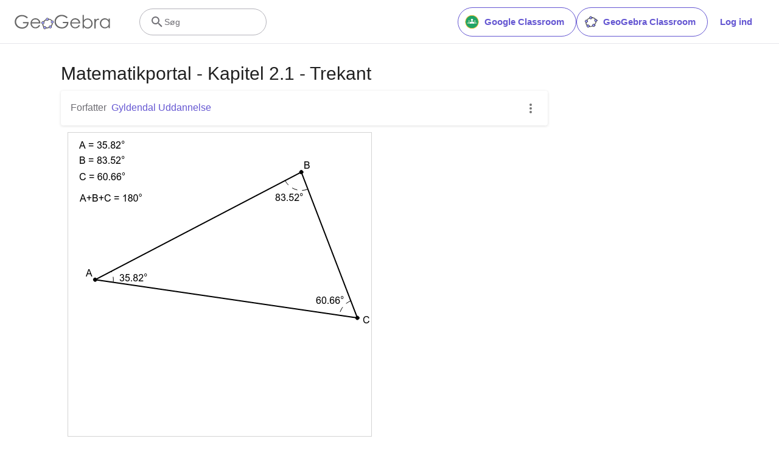

--- FILE ---
content_type: text/html; charset=utf-8
request_url: https://beta.geogebra.org/m/F5PVvu57
body_size: 21612
content:
<!doctype html><html lang=da dir=ltr><head><meta charset=utf-8><meta name=viewport content="width=device-width,initial-scale=1"><link rel="shortcut icon" href=/favicon.ico><link href=https://api.geogebra.org rel=preconnect><title data-react-helmet=true>Matematikportal - Kapitel 2.1 - Trekant – GeoGebra</title><meta data-react-helmet=true name=ggb:m:id content=F5PVvu57><meta data-react-helmet=true name=description content="Matematikportal - Kapitel 2.1 - Trekant"><meta data-react-helmet=true name=category content=non-partner><meta data-react-helmet=true property=og:title content="Matematikportal - Kapitel 2.1 - Trekant"><meta data-react-helmet=true property=og:description content="Matematikportal - Kapitel 2.1 - Trekant"><meta data-react-helmet=true property=og:image content=https://beta.geogebra.org/resource/F5PVvu57/tnPgFVWoNILHoirU/material-F5PVvu57-thumb@l.png><meta data-react-helmet=true property=og:url content=https://beta.geogebra.org/m/F5PVvu57><meta data-react-helmet=true property=og:site_name content=GeoGebra><meta data-react-helmet=true property=og:see_also content=https://beta.geogebra.org><meta data-react-helmet=true property=fb:app_id content=185307058177853><meta data-react-helmet=true property=og:type content=article><meta data-react-helmet=true property=article:publisher content=https://www.facebook.com/geogebra><meta data-react-helmet=true property=article:author content=/u/gyldendal+uddannelse><meta data-react-helmet=true property=article:author:first_name content="Gyldendal Uddannelse"><meta data-react-helmet=true property=article:author:username content="gyldendal uddannelse"><meta data-react-helmet=true name=twitter:card content=summary><meta data-react-helmet=true name=twitter:title content="Matematikportal - Kapitel 2.1 - Trekant"><meta data-react-helmet=true name=twitter:description content="Matematikportal - Kapitel 2.1 - Trekant"><meta data-react-helmet=true name=twitter:image content=https://beta.geogebra.org/resource/F5PVvu57/tnPgFVWoNILHoirU/material-F5PVvu57-thumb@l.png><meta data-react-helmet=true name=twitter:url content=https://beta.geogebra.org/m/F5PVvu57><meta data-react-helmet=true name=robots content=all><link data-react-helmet=true rel=stylesheet href=/assets/css/flash-ltr.95e4470f.css><link data-react-helmet=true rel=stylesheet href=/assets/css/index-ltr.5255afbe.css><link data-react-helmet=true rel=stylesheet href=/assets/css/tailwind.1b001f1d.css><link data-react-helmet=true rel=author href=/u/gyldendal+uddannelse><link data-react-helmet=true rel=canonical href=https://www.geogebra.org/m/F5PVvu57><script data-react-helmet=true src=https://cdn.fuseplatform.net/publift/tags/2/3781/fuse.js async=""></script><script data-react-helmet=true type=text/javascript async="">!function(){var e=document.createElement("script"),t=document.getElementsByTagName("script")[0],a="https://cmp.inmobi.com".concat("/choice/","PRrmquD1Ggcb1","/","www.geogebra.org","/choice.js?tag_version=V3"),n=0;e.async=!0,e.type="text/javascript",e.src=a,t.parentNode.insertBefore(e,t),function(){for(var e,i="__tcfapiLocator",a=[],o=window;o;){try{if(o.frames[i]){e=o;break}}catch(e){}if(o===window.top)break;o=o.parent}e||(!function e(){var t,a=o.document,n=!!o.frames[i];return n||(a.body?((t=a.createElement("iframe")).style.cssText="display:none",t.name=i,a.body.appendChild(t)):setTimeout(e,5)),!n}(),o.__tcfapi=function(){var e,t=arguments;if(!t.length)return a;"setGdprApplies"===t[0]?3<t.length&&2===t[2]&&"boolean"==typeof t[3]&&(e=t[3],"function"==typeof t[2]&&t[2]("set",!0)):"ping"===t[0]?"function"==typeof t[2]&&t[2]({gdprApplies:e,cmpLoaded:!1,cmpStatus:"stub"}):("init"===t[0]&&"object"==typeof t[3]&&(t[3]=Object.assign(t[3],{tag_version:"V3"})),a.push(t))},o.addEventListener("message",function(a){var n="string"==typeof a.data,e={};try{e=n?JSON.parse(a.data):a.data}catch(e){}var i=e.__tcfapiCall;i&&window.__tcfapi(i.command,i.version,function(e,t){t={__tcfapiReturn:{returnValue:e,success:t,callId:i.callId}};n&&(t=JSON.stringify(t)),a&&a.source&&a.source.postMessage&&a.source.postMessage(t,"*")},i.parameter)},!1))}();function i(){var e=arguments;typeof window.__uspapi!==i&&setTimeout(function(){void 0!==window.__uspapi&&window.__uspapi.apply(window.__uspapi,e)},500)}var o;void 0===window.__uspapi&&(window.__uspapi=i,o=setInterval(function(){n++,window.__uspapi===i&&n<3?console.warn("USP is not accessible"):clearInterval(o)},6e3))}()</script><script data-react-helmet=true type=text/javascript src=https://c60708c831e2.edge.captcha-sdk.awswaf.com/c60708c831e2/_/jsapi.js defer=""></script><script data-react-helmet=true src=/assets/jquery.min.js async=""></script></head><body><div id=root><div class="main-div bg-white"><div class="x-d-x x-column-fit mh-100vh o-h mt-9"><div class=tw><header class="h-[72px] bg-white fixed top-0 w-full z-[1001]"><div class="relative flex size-full flex-col items-center"><div class="absolute top-0 size-full"><div class="size-full border-b border-neutral-300 @container/content-container-wrapper"><div class="flex h-full items-center mx-auto px-6 @[1024px]/content-container-wrapper:px-8 @[1280px]/content-container-wrapper:max-w-[1216px] @[1280px]/content-container-wrapper:px-0"><a id=ggb-icon href=/ aria-label="GeoGebra Logo" class="flex-shrink-0 overflow-hidden transition-[max-width] duration-300 xl:me-8 me-4 max-w-full md:me-7"><svg viewBox="0 0 261 40" class="h-5 md:h-6"><path fill-rule=evenodd clip-rule=evenodd d="M260.3 37V10.7H257V15.5C255.7 13.7 254.1 12.3 252.4 11.4C250.6 10.5 248.7 10 246.5 10C242.8 10 239.6 11.3 236.9 14C234.2 16.7 232.9 19.9 232.9 23.7C232.9 27.6 234.3 30.9 236.9 33.6C239.5 36.3 242.7 37.7 246.4 37.7C248.5 37.7 250.4 37.3 252.2 36.4C254 35.5 255.6 34.2 257 32.5V37H260.3ZM241.6 14.7C243.2 13.8 244.9 13.3 246.8 13.3C249.7 13.3 252.2 14.3 254.2 16.4C256.2 18.4 257.2 21 257.2 24C257.2 26 256.8 27.8 255.9 29.4C255 31 253.8 32.3 252.1 33.2C250.4 34.1 248.7 34.6 246.8 34.6C244.9 34.6 243.2 34.1 241.6 33.2C240 32.2 238.7 30.9 237.8 29.2C236.9 27.5 236.4 25.8 236.4 23.9C236.4 22 236.9 20.3 237.8 18.6C238.7 16.9 240 15.6 241.6 14.7Z" fill=#666666></path><path d="M217.9 11.7H221.4V15.5C222.4 14 223.5 12.9 224.7 12.1C225.8 11.4 227 11 228.3 11C229.2 11 230.2 11.3 231.3 11.9L229.5 14.8C228.8 14.5 228.2 14.3 227.7 14.3C226.6 14.3 225.5 14.8 224.4 15.7C223.4 16.6 222.6 18.1 222 20C221.6 21.5 221.4 24.5 221.4 29.1V38H217.9C217.9 38 217.9 11.7 217.9 11.7Z" fill=#666666></path><path fill-rule=evenodd clip-rule=evenodd d="M185.6 1V37.4H189.1V32.6C190.4 34.4 192 35.8 193.7 36.7C195.4 37.6 197.4 38.1 199.5 38.1C203.2 38.1 206.4 36.8 209.1 34.1C211.8 31.5 213.1 28.2 213.1 24.4C213.1 20.6 211.7 17.3 209.1 14.6C206.5 11.9 203.3 10.5 199.6 10.5C197.5 10.5 195.6 10.9 193.8 11.8C192 12.7 190.4 14 189 15.7V1H185.6ZM204.4 33.5C202.8 34.4 201.1 34.9 199.2 34.9C196.2 34.9 193.8 33.8 191.9 31.8C189.9 29.8 188.9 27.2 188.9 24.2C188.9 22.2 189.3 20.4 190.2 18.8C191.1 17.2 192.3 15.9 194 15C195.7 14.1 197.4 13.6 199.3 13.6C201.1 13.6 202.8 14.1 204.4 15C206 16 207.3 17.3 208.2 19C209.1 20.6 209.6 22.4 209.6 24.3C209.6 26.1 209.1 27.9 208.2 29.6C207.3 31.3 206 32.6 204.4 33.5Z" fill=#666666></path><path fill-rule=evenodd clip-rule=evenodd d="M178.3 29.6L175.4 28.1C174.3 29.8 173.4 31.1 172.6 31.9C171.7 32.7 170.7 33.3 169.4 33.8C168.1 34.3 166.8 34.5 165.5 34.5C162.7 34.5 160.4 33.6 158.5 31.6C156.6 29.7 155.7 27.2 155.6 24.1H179.3C179.3 20.5 178.3 17.5 176.4 15.1C173.7 11.7 170.1 10 165.6 10C161.3 10 157.8 11.7 155.2 15C153.1 17.6 152.1 20.6 152.1 23.9C152.1 27.4 153.3 30.6 155.7 33.4C158.1 36.2 161.5 37.6 165.8 37.6C167.7 37.6 169.5 37.3 171 36.7C172.5 36.1 173.9 35.2 175.1 34.1C176.3 32.9 177.4 31.4 178.3 29.6ZM173.4 16.9C174.3 18 174.9 19.4 175.4 21.2H155.7C156.4 18.8 157.4 17 158.8 15.8C160.7 14.1 162.9 13.3 165.5 13.3C167.1 13.3 168.6 13.6 170 14.3C171.4 14.9 172.5 15.8 173.4 16.9Z" fill=#666666></path><path d="M144.9 7.40001L142.1 10C140.1 8.00001 137.9 6.60001 135.6 5.60001C133.2 4.60001 130.9 4.10001 128.7 4.10001C125.9 4.10001 123.3 4.80001 120.7 6.20001C118.2 7.60001 116.2 9.40001 114.8 11.8C113.4 14.1 112.7 16.6 112.7 19.2C112.7 21.9 113.4 24.4 114.9 26.8C116.3 29.2 118.3 31.1 120.9 32.5C123.4 33.9 126.2 34.6 129.2 34.6C132.9 34.6 136 33.6 138.5 31.5C141 29.4 142.5 26.8 143 23.5H131.7V20H147C147 25.5 145.3 29.9 142.1 33.1C138.9 36.3 134.5 38 129.1 38C122.5 38 117.3 35.8 113.5 31.3C110.5 27.8 109.1 23.9 109.1 19.3C109.1 15.9 109.9 12.8 111.6 9.90001C113.3 7.00001 115.6 4.70001 118.6 3.10001C121.6 1.50001 124.9 0.600006 128.6 0.600006C131.6 0.600006 134.5 1.10001 137.1 2.20001C139.7 3.30001 142.3 5.00001 144.9 7.40001Z" fill=#666666></path><path fill-rule=evenodd clip-rule=evenodd d="M100.3 17.2C98.8001 15.2 96.3001 14 93.1001 13.8C93.2001 13.5 93.2001 13.2 93.2001 12.9C93.2001 12.3 93.0001 11.7 92.8001 11.2C97.1001 11.3 100.8 13.2 102.8 16.2C101.8 16.2 101 16.6 100.3 17.2ZM86.4001 15.4C85.8001 14.7 85.4001 13.8 85.4001 12.9V12.8C82.6001 14.1 80.2001 16.2 78.4001 18.7C79.3001 19 80.1001 19.7 80.6001 20.5C80.7001 20.3 80.8001 20.1 81.0001 19.9C82.2001 18.2 83.9001 16.7 86.0001 15.6C86.0619 15.5382 86.1237 15.5146 86.2091 15.482C86.2619 15.4618 86.3237 15.4382 86.4001 15.4ZM78.6001 26.1C78.2001 26.2 77.7001 26.3 77.2001 26.3C76.7001 26.3 76.2001 26.2 75.8001 26C75.7001 27.8 75.9001 29.5 76.8001 31.4C77.3001 32.5 78.0001 33.4 78.8001 34.2C79.2001 33.3 79.8001 32.6 80.7001 32.2C80.2001 31.6 79.8001 31 79.4001 30.3C78.8001 29 78.5001 27.5 78.6001 26.1ZM86.7001 35.1C86.6001 35.1 86.5251 35.075 86.4501 35.05C86.3751 35.025 86.3001 35 86.2001 35C86.2001 35.0899 86.2203 35.1798 86.2425 35.2788C86.2698 35.4 86.3001 35.5348 86.3001 35.7C86.3001 36.4 86.1001 37.1 85.7001 37.7C88.5001 38.1 91.7001 37.7 94.7001 36.4C94.1001 35.8 93.7001 34.9 93.6001 34C91.3001 35 88.8001 35.4 86.7001 35.1ZM101.9 23.8C102.2 23.9 102.5 24 102.9 24C103.5 24 104.1 23.8 104.6 23.6C104.4 25.7 103.6 28.2 101.9 30.6C101.75 30.8 101.575 31 101.4 31.2C101.225 31.4 101.05 31.6 100.9 31.8C100.5 31 99.8001 30.3 98.9001 30C99.0001 29.9 99.1001 29.775 99.2001 29.65C99.3001 29.525 99.4001 29.4 99.5001 29.3C100.9 27.4 101.7 25.5 101.9 23.8Z" fill=#666666></path><path fill-rule=evenodd clip-rule=evenodd d="M73.3 22.4C73.3 20.2 75 18.5 77.2 18.5C79.4 18.5 81.1 20.2 81.1 22.4C81.1 24.6 79.4 26.3 77.2 26.3C75 26.3 73.3 24.6 73.3 22.4ZM74.5 22.4C74.5 23.9 75.7 25.1 77.2 25.1C78.7 25.1 79.9 23.9 79.9 22.4C79.9 20.9 78.7 19.7 77.2 19.7C75.7 19.7 74.5 20.9 74.5 22.4Z" fill=#191919></path><circle cx=77.2001 cy=22.4 r=2.7 fill=#9999FF></circle><path fill-rule=evenodd clip-rule=evenodd d="M78.5001 35.7C78.5001 33.5 80.2001 31.8 82.4001 31.8C84.6001 31.8 86.3001 33.5 86.3001 35.7C86.3001 37.9 84.6001 39.6 82.4001 39.6C80.2001 39.6 78.5001 37.9 78.5001 35.7ZM79.7001 35.7C79.7001 37.2 80.9001 38.4 82.4001 38.4C83.9001 38.4 85.1001 37.2 85.1001 35.7C85.1001 34.2 83.9001 33 82.4001 33C80.9001 33 79.7001 34.2 79.7001 35.7Z" fill=#191919></path><circle cx=82.4001 cy=35.7 r=2.7 fill=#9999FF></circle><path fill-rule=evenodd clip-rule=evenodd d="M85.4 12.9C85.4 10.7 87.1 9 89.3 9C91.5 9 93.2 10.7 93.2 12.9C93.2 15.1 91.5 16.8 89.3 16.8C87.1 16.8 85.4 15.1 85.4 12.9ZM86.6 12.9C86.6 14.4 87.8 15.6 89.3 15.6C90.8 15.6 92 14.4 92 12.9C92 11.4 90.8 10.2 89.3 10.2C87.8 10.2 86.6 11.4 86.6 12.9Z" fill=#191919></path><circle cx=89.3 cy=12.9 r=2.7 fill=#9999FF></circle><path fill-rule=evenodd clip-rule=evenodd d="M99.0001 20.1C99.0001 17.9 100.7 16.2 102.9 16.2C105.1 16.2 106.8 17.9 106.8 20.1C106.8 22.3 105.1 24 102.9 24C100.7 24 99.0001 22.3 99.0001 20.1ZM100.2 20.1C100.2 21.6 101.4 22.8 102.9 22.8C104.4 22.8 105.6 21.6 105.6 20.1C105.6 18.6 104.4 17.4 102.9 17.4C101.4 17.4 100.2 18.6 100.2 20.1Z" fill=#191919></path><circle cx=102.9 cy=20.1 r=2.7 fill=#9999FF></circle><path fill-rule=evenodd clip-rule=evenodd d="M93.6 33.6C93.6 31.4 95.3 29.7 97.5 29.7C99.7 29.7 101.4 31.4 101.4 33.6C101.4 35.8 99.7 37.5 97.5 37.5C95.3 37.5 93.6 35.8 93.6 33.6ZM94.8 33.6C94.8 35.1 96 36.3 97.5 36.3C99 36.3 100.2 35.1 100.2 33.6C100.2 32.1 99 30.9 97.5 30.9C96 30.9 94.8 32.1 94.8 33.6Z" fill=#191919></path><circle cx=97.5 cy=33.6 r=2.7 fill=#9999FF></circle><path fill-rule=evenodd clip-rule=evenodd d="M69.6 29.6L66.7 28.1C65.7 29.8 64.7 31 63.9 31.9C63 32.7 62 33.3 60.7 33.8C59.4 34.3 58.1 34.5 56.8 34.5C54 34.5 51.7 33.6 49.8 31.6C47.9 29.7 47 27.2 46.9 24.1H70.6C70.6 20.5 69.6 17.5 67.7 15.1C65 11.7 61.4 10 56.9 10C52.6 10 49.1 11.7 46.5 15C44.4 17.6 43.4 20.6 43.4 23.9C43.4 27.4 44.6 30.6 47 33.4C49.4 36.2 52.8 37.6 57.1 37.6C59 37.6 60.8 37.3 62.3 36.7C63.8 36.1 65.2 35.2 66.4 34.1C67.6 32.9 68.7 31.4 69.6 29.6ZM64.7 16.7C65.6 17.8 66.2 19.2 66.7 21H47C47.7 18.6 48.7 16.8 50.1 15.6C52 13.9 54.2 13.1 56.8 13.1C58.4 13.1 59.9 13.4 61.3 14.1C62.7 14.7 63.8 15.6 64.7 16.7Z" fill=#666666></path><path d="M36.3 7.7L33.5 10.3C31.5 8.3 29.3 6.9 27 5.9C24.6 4.9 22.3 4.4 20.1 4.4C17.3 4.4 14.7 5.1 12.1 6.5C9.60002 7.9 7.60002 9.7 6.20002 12.1C4.80002 14.4 4.10002 16.9 4.10002 19.5C4.10002 22.2 4.80002 24.7 6.30002 27.1C7.70002 29.5 9.70002 31.4 12.3 32.8C14.8 34.2 17.6 34.9 20.6 34.9C24.3 34.9 27.4 33.9 29.9 31.8C32.4 29.7 33.9 27.1 34.4 23.8H23V20.4H38.3C38.3 25.9 36.6 30.3 33.4 33.5C30.2 36.7 25.8 38.4 20.4 38.4C13.8 38.4 8.60002 36.2 4.80002 31.7C1.80002 28.2 0.400024 24.3 0.400024 19.7C0.400024 16.3 1.20002 13.2 2.90002 10.3C4.60002 7.4 6.90002 5.1 9.90002 3.5C12.9 1.9 16.2 1 19.9 1C22.9 1 25.8 1.5 28.4 2.6C31.1 3.6 33.7 5.3 36.3 7.7Z" fill=#666666></path></svg></a><form name=search id=search autocomplete=off class=w-full><div class="flex grow items-center lg:gap-7 xl:gap-8"><div class="flex items-center gap-4"><button type=button class="base-Button-root min-w-[4rem] min-h-[2.25rem] relative overflow-hidden flex-grow rounded-full whitespace-nowrap font-semibold transition-colors duration-300 outline-none cursor-pointer px-[19px] py-[11px] bg-transparent border text-purple border-purple hover:bg-purple-100 hover:border-purple-500 hover:text-purple-500 active:bg-purple-100 active:border-purple-700 active:text-purple-700 focus-visible:px-[17px] focus-visible:py-[9px] focus-visible:m-[3px] focus-visible:border-none focus-visible:bg-purple-100 focus-visible:text-purple-500 focus-visible:ring-2 ring-offset-[3px] ring-purple-800 items-center justify-center hidden xl:flex"><span class="order-first -ms-2 me-2 size-6"><svg version=1.0 xmlns=http://www.w3.org/2000/svg viewBox="90 0 480 480" xml:space=preserve><title>Google Classroom</title><g><path fill=#20A366 d="M533.7,240c0,3.5-0.1,7-0.3,10.5c-0.2,3.5-0.4,7-0.8,10.5c-0.3,3.5-0.8,7-1.3,10.4
        c-0.5,3.5-1.1,6.9-1.8,10.3c-0.7,3.4-1.4,6.8-2.3,10.2c-0.8,3.4-1.8,6.8-2.8,10.1c-1,3.3-2.1,6.7-3.3,10c-1.2,3.3-2.4,6.6-3.8,9.8
        c-1.3,3.2-2.8,6.4-4.2,9.6c-1.5,3.2-3.1,6.3-4.7,9.4c-1.6,3.1-3.4,6.1-5.2,9.1c-1.8,3-3.7,6-5.6,8.9c-1.9,2.9-4,5.8-6,8.6
        c-2.1,2.8-4.2,5.6-6.5,8.3c-2.2,2.7-4.5,5.4-6.8,8c-2.4,2.6-4.8,5.1-7.2,7.6c-2.5,2.5-5,4.9-7.6,7.2c-2.6,2.3-5.2,4.6-7.9,6.8
        c-2.7,2.2-5.5,4.4-8.3,6.5c-2.8,2.1-5.7,4.1-8.6,6c-2.9,1.9-5.9,3.8-8.9,5.6c-3,1.8-6,3.5-9.1,5.2c-3.1,1.6-6.2,3.2-9.4,4.7
        c-3.2,1.5-6.4,2.9-9.6,4.3c-3.2,1.3-6.5,2.6-9.8,3.8c-3.3,1.2-6.6,2.3-10,3.3c-3.3,1-6.7,1.9-10.1,2.8c-3.4,0.8-6.8,1.6-10.2,2.3
        c-3.4,0.7-6.9,1.3-10.3,1.8c-3.5,0.5-6.9,0.9-10.4,1.3c-3.5,0.3-7,0.6-10.5,0.8c-3.5,0.2-7,0.3-10.5,0.3c-3.5,0-7-0.1-10.5-0.3
        c-3.5-0.2-7-0.4-10.5-0.8c-3.5-0.3-6.9-0.8-10.4-1.3c-3.5-0.5-6.9-1.1-10.3-1.8c-3.4-0.7-6.8-1.5-10.2-2.3
        c-3.4-0.9-6.8-1.8-10.1-2.8c-3.3-1-6.7-2.1-10-3.3c-3.3-1.2-6.6-2.4-9.8-3.8c-3.2-1.3-6.4-2.8-9.6-4.3c-3.2-1.5-6.3-3.1-9.4-4.7
        c-3.1-1.7-6.1-3.4-9.1-5.2c-3-1.8-6-3.7-8.9-5.6c-2.9-1.9-5.8-4-8.6-6c-2.8-2.1-5.6-4.2-8.3-6.5c-2.7-2.2-5.4-4.5-7.9-6.8
        c-2.6-2.3-5.1-4.8-7.6-7.2c-2.5-2.5-4.9-5-7.2-7.6c-2.3-2.6-4.6-5.2-6.8-8c-2.2-2.7-4.4-5.5-6.5-8.3c-2.1-2.8-4.1-5.7-6-8.6
        c-1.9-2.9-3.8-5.9-5.6-8.9c-1.8-3-3.5-6-5.2-9.1c-1.6-3.1-3.2-6.2-4.7-9.4c-1.5-3.2-2.9-6.4-4.2-9.6c-1.3-3.2-2.6-6.5-3.8-9.8
        c-1.2-3.3-2.3-6.6-3.3-10c-1-3.3-1.9-6.7-2.8-10.1c-0.8-3.4-1.6-6.8-2.3-10.2c-0.7-3.4-1.3-6.9-1.8-10.3c-0.5-3.5-0.9-6.9-1.3-10.4
        c-0.3-3.5-0.6-7-0.8-10.5c-0.2-3.5-0.3-7-0.3-10.5c0-3.5,0.1-7,0.3-10.5c0.2-3.5,0.4-7,0.8-10.5c0.3-3.5,0.8-7,1.3-10.4
        c0.5-3.5,1.1-6.9,1.8-10.3c0.7-3.4,1.4-6.8,2.3-10.2s1.8-6.8,2.8-10.1c1-3.4,2.1-6.7,3.3-10c1.2-3.3,2.4-6.6,3.8-9.8
        c1.3-3.2,2.8-6.4,4.2-9.6c1.5-3.2,3.1-6.3,4.7-9.4c1.6-3.1,3.4-6.1,5.2-9.1c1.8-3,3.7-6,5.6-8.9c1.9-2.9,4-5.8,6-8.6
        c2.1-2.8,4.2-5.6,6.5-8.3c2.2-2.7,4.5-5.4,6.8-7.9c2.4-2.6,4.8-5.1,7.2-7.6c2.5-2.5,5-4.9,7.6-7.2c2.6-2.3,5.2-4.6,7.9-6.8
        c2.7-2.2,5.5-4.4,8.3-6.5c2.8-2.1,5.7-4.1,8.6-6c2.9-1.9,5.9-3.8,8.9-5.6c3-1.8,6-3.5,9.1-5.2c3.1-1.6,6.2-3.2,9.4-4.7
        c3.2-1.5,6.4-2.9,9.6-4.3c3.2-1.3,6.5-2.6,9.8-3.8c3.3-1.2,6.6-2.3,10-3.3c3.3-1,6.7-2,10.1-2.8c3.4-0.9,6.8-1.6,10.2-2.3
        c3.4-0.7,6.9-1.3,10.3-1.8c3.5-0.5,6.9-0.9,10.4-1.3c3.5-0.3,7-0.6,10.5-0.8c3.5-0.2,7-0.3,10.5-0.3c3.5,0,7,0.1,10.5,0.3
        c3.5,0.2,7,0.4,10.5,0.8c3.5,0.3,6.9,0.8,10.4,1.3c3.5,0.5,6.9,1.1,10.3,1.8c3.4,0.7,6.8,1.4,10.2,2.3c3.4,0.8,6.8,1.8,10.1,2.8
        c3.3,1,6.7,2.1,10,3.3c3.3,1.2,6.6,2.4,9.8,3.8c3.2,1.3,6.4,2.8,9.6,4.3c3.2,1.5,6.3,3.1,9.4,4.7c3.1,1.7,6.1,3.4,9.1,5.2
        c3,1.8,6,3.7,8.9,5.6c2.9,1.9,5.8,4,8.6,6c2.8,2.1,5.6,4.2,8.3,6.5c2.7,2.2,5.4,4.5,7.9,6.8c2.6,2.3,5.1,4.8,7.6,7.2
        c2.5,2.5,4.9,5,7.2,7.6c2.3,2.6,4.6,5.2,6.8,7.9c2.2,2.7,4.4,5.5,6.5,8.3c2.1,2.8,4.1,5.7,6,8.6c1.9,2.9,3.8,5.9,5.6,8.9
        c1.8,3,3.5,6,5.2,9.1c1.6,3.1,3.2,6.2,4.7,9.4c1.5,3.2,2.9,6.4,4.2,9.6c1.3,3.2,2.6,6.5,3.8,9.8c1.2,3.3,2.3,6.6,3.3,10
        c1,3.3,1.9,6.7,2.8,10.1c0.9,3.4,1.6,6.8,2.3,10.2c0.7,3.4,1.3,6.9,1.8,10.3c0.5,3.5,0.9,6.9,1.3,10.4c0.3,3.5,0.6,7,0.8,10.5
        C533.6,233,533.7,236.5,533.7,240"></path><path fill=#FABE32 d="M320,35c-113.1,0-204.9,91.6-204.9,204.7c0,113.1,91.6,205,204.6,205S524.6,353.1,524.6,240
        C524.6,126.9,433.1,35.3,320,35 M320,462.6c-122.9,0-222.5-99.6-222.5-222.6c0-122.9,99.6-222.6,222.5-222.6
        c122.9,0,222.5,99.6,222.5,222.6C542.2,362.9,442.9,462.3,320,462.6"></path><path fill=#FFFFFF d="M356,174.5c0,19.9-16,36-36,36c-19.9,0-36-16-36-36c0-19.9,16-35.7,36-35.7
        C339.7,138.8,356,154.9,356,174.5"></path><path fill=#A6D4A7 d="M248.1,210.5c0,13.2-10.6,23.8-23.8,23.8c-13.2,0-23.8-10.6-23.8-23.8c0-13.2,10.6-23.8,23.8-23.8
        C237.5,186.7,248.1,197.3,248.1,210.5"></path><path fill=#A6D4A7 d="M439.5,210.5c0,13.2-10.6,23.8-24.1,23.8c-13.2,0-23.8-10.6-23.8-23.8c0-13.2,10.6-23.8,23.8-23.8
        C428.9,186.7,439.5,197.3,439.5,210.5"></path><path fill=#A6D4A7 d="M475.5,278.6c0-5.4-2.1-10.4-5.7-14.5c-8.3-8.8-25.9-17.9-54.3-17.9c-28.5,0-46,9.1-54.3,17.9
        c-3.6,3.9-5.7,9.1-5.7,14.5v15.8h119.8v-15.8H475.5"></path><path fill=#A6D4A7 d="M284,278.6c0-5.4-2.1-10.4-5.7-14.5c-8.3-8.8-25.9-17.9-54.1-17.9c-28.2,0-46,9.1-54.3,17.9
        c-3.6,3.9-5.7,9.1-5.7,14.5v15.8H284V278.6"></path><path fill=#FFFFFF d="M391.7,267.2c0-6.5-2.3-12.4-6.7-17.3c-34.7-35.7-92.1-36.8-128.1-1.8c-0.8,0.8-1.3,1.3-2.1,2.1
        c-4.4,4.7-6.7,10.9-6.7,17.3v26.9h143.6V267.2"></path></g><rect x=76.8 fill=none width=486.5 height=480></rect></svg></span>Google Classroom</button><button type=button class="base-Button-root min-w-[4rem] min-h-[2.25rem] relative overflow-hidden flex-grow rounded-full whitespace-nowrap font-semibold transition-colors duration-300 outline-none cursor-pointer px-[19px] py-[11px] bg-transparent border text-purple border-purple hover:bg-purple-100 hover:border-purple-500 hover:text-purple-500 active:bg-purple-100 active:border-purple-700 active:text-purple-700 focus-visible:px-[17px] focus-visible:py-[9px] focus-visible:m-[3px] focus-visible:border-none focus-visible:bg-purple-100 focus-visible:text-purple-500 focus-visible:ring-2 ring-offset-[3px] ring-purple-800 items-center justify-center hidden xl:flex"><span class="order-first -ms-2 me-2 size-6"><svg xmlns=http://www.w3.org/2000/svg viewBox="0 0 512 512"><title>GeoGebra</title><g stroke-linecap=round stroke-linejoin=round><path fill=none stroke=#666 stroke-width=33.34 d="M432.345 250.876c0 87.31-75.98 158.088-169.705 158.088-93.726 0-169.706-70.778-169.706-158.088 0-87.31 75.98-158.09 169.706-158.09 93.725 0 169.705 70.78 169.705 158.09z" transform="matrix(1.0156 .01389 -.20152 .9924 42.924 8.75)"></path><path fill=#99f stroke=#000 stroke-width=15.55 d="M644.286 145.571c0 26.431-20.787 47.858-46.429 47.858-25.642 0-46.428-21.427-46.428-47.858 0-26.43 20.786-47.857 46.428-47.857 25.642 0 46.429 21.427 46.429 47.857z" transform="matrix(.96842 0 0 .91438 -225.59 242.796)"></path><path fill=#99f stroke=#000 stroke-width=15.55 d="M644.286 145.571c0 26.431-20.787 47.858-46.429 47.858-25.642 0-46.428-21.427-46.428-47.858 0-26.43 20.786-47.857 46.428-47.857 25.642 0 46.429 21.427 46.429 47.857z" transform="matrix(.96842 0 0 .91438 -151.12 72.004)"></path><path fill=#99f stroke=#000 stroke-width=15.55 d="M644.286 145.571c0 26.431-20.787 47.858-46.429 47.858-25.642 0-46.428-21.427-46.428-47.858 0-26.43 20.786-47.857 46.428-47.857 25.642 0 46.429 21.427 46.429 47.857z" transform="matrix(.96842 0 0 .91438 -421.29 266.574)"></path><path fill=#99f stroke=#000 stroke-width=15.55 d="M644.286 145.571c0 26.431-20.787 47.858-46.429 47.858-25.642 0-46.428-21.427-46.428-47.858 0-26.43 20.786-47.857 46.428-47.857 25.642 0 46.429 21.427 46.429 47.857z" transform="matrix(.96842 0 0 .91438 -483.632 100.362)"></path><path fill=#99f stroke=#000 stroke-width=15.55 d="M644.286 145.571c0 26.431-20.787 47.858-46.429 47.858-25.642 0-46.428-21.427-46.428-47.858 0-26.43 20.786-47.857 46.428-47.857 25.642 0 46.429 21.427 46.429 47.857z" transform="matrix(.96842 0 0 .91438 -329.052 -23.649)"></path></g></svg></span>GeoGebra Classroom</button><div class="hidden md:flex"><button type=button class="base-Button-root min-w-[4rem] min-h-[2.25rem] relative overflow-hidden inline-flex flex-grow justify-center items-center rounded-full whitespace-nowrap font-semibold transition-colors duration-300 outline-none cursor-pointer px-5 py-3 bg-white text-purple hover:text-purple-500 active:text-purple-700 focus-visible:px-[17px] focus-visible:py-[9px] focus-visible:m-[3px] focus-visible:border-none focus-visible:text-purple-500 focus-visible:ring-2 ring-offset-[3px] ring-purple-800 hover:bg-inherit focus-visible:bg-inherit active:bg-inherit md:hover:bg-purple-100 md:focus-visible:bg-purple-100 md:active:bg-purple-100">Log ind</button></div></div><div class="w-6 transition-[width,flex-grow] duration-300 md:w-60 md:pe-4 -order-1 ms-auto xs:block md:me-auto md:ms-0 md:flex lg:flex"><div class="flex w-full cursor-text items-center gap-x-0 overflow-clip rounded-3xl border bg-white transition-[border-color] duration-150 md:gap-x-2 md:hover:border-purple-600 border-transparent md:border-neutral-500"><div class="ms-0 flex h-full w-6 shrink-0 items-center justify-center transition-margin duration-300 md:ms-4"><svg aria-hidden=true viewBox="0 0 24 24" class="size-full transition-[fill] duration-300 fill-neutral-700"><path d="M9.5,3A6.5,6.5 0 0,1 16,9.5C16,11.11 15.41,12.59 14.44,13.73L14.71,14H15.5L20.5,19L19,20.5L14,15.5V14.71L13.73,14.44C12.59,15.41 11.11,16 9.5,16A6.5,6.5 0 0,1 3,9.5A6.5,6.5 0 0,1 9.5,3M9.5,5C7,5 5,7 5,9.5C5,12 7,14 9.5,14C12,14 14,12 14,9.5C14,7 12,5 9.5,5Z"></path></svg></div><div class="relative flex w-full overflow-hidden"><input type=text value="" name=search_input class="peer/search-input right-0 z-10 order-2 ms-0 overflow-clip bg-transparent py-3 text-sm leading-5 tracking-[0.14px] outline-none transition-[padding,width] duration-300 md:w-full md:pe-3 browser-default w-0"><span class="absolute left-0 top-0 py-3 text-sm leading-5 text-neutral-700 transition-transform delay-200 duration-300 invisible translate-y-7 md:visible md:translate-y-0">Søg</span></div></div></div></div><button aria-label=Submit type=submit class=sr-only></button></form><button aria-label="Open Menu" class="z-50 ms-4 xl:hidden"><svg aria-hidden=true viewBox="0 0 24 24" class="fill-current size-6 text-neutral-700"><path d=M3,6H21V8H3V6M3,11H21V13H3V11M3,16H21V18H3V16Z></path></svg></button></div></div></div><div class="absolute top-[72px] w-full transition-all duration-200 ease-in z-10 bg-white xl:shadow-[0px_4px_8px_0px_rgba(133,132,138,0.2)] max-h-0 overflow-hidden"><div class="mx-6 mb-6 flex flex-col md:mb-0"><div class="flex cursor-pointer items-center gap-2 xl:hidden border-b border-neutral-300 py-6"><span class=size-6><svg version=1.0 xmlns=http://www.w3.org/2000/svg viewBox="90 0 480 480" xml:space=preserve><title>Google Classroom</title><g><path fill=#20A366 d="M533.7,240c0,3.5-0.1,7-0.3,10.5c-0.2,3.5-0.4,7-0.8,10.5c-0.3,3.5-0.8,7-1.3,10.4
        c-0.5,3.5-1.1,6.9-1.8,10.3c-0.7,3.4-1.4,6.8-2.3,10.2c-0.8,3.4-1.8,6.8-2.8,10.1c-1,3.3-2.1,6.7-3.3,10c-1.2,3.3-2.4,6.6-3.8,9.8
        c-1.3,3.2-2.8,6.4-4.2,9.6c-1.5,3.2-3.1,6.3-4.7,9.4c-1.6,3.1-3.4,6.1-5.2,9.1c-1.8,3-3.7,6-5.6,8.9c-1.9,2.9-4,5.8-6,8.6
        c-2.1,2.8-4.2,5.6-6.5,8.3c-2.2,2.7-4.5,5.4-6.8,8c-2.4,2.6-4.8,5.1-7.2,7.6c-2.5,2.5-5,4.9-7.6,7.2c-2.6,2.3-5.2,4.6-7.9,6.8
        c-2.7,2.2-5.5,4.4-8.3,6.5c-2.8,2.1-5.7,4.1-8.6,6c-2.9,1.9-5.9,3.8-8.9,5.6c-3,1.8-6,3.5-9.1,5.2c-3.1,1.6-6.2,3.2-9.4,4.7
        c-3.2,1.5-6.4,2.9-9.6,4.3c-3.2,1.3-6.5,2.6-9.8,3.8c-3.3,1.2-6.6,2.3-10,3.3c-3.3,1-6.7,1.9-10.1,2.8c-3.4,0.8-6.8,1.6-10.2,2.3
        c-3.4,0.7-6.9,1.3-10.3,1.8c-3.5,0.5-6.9,0.9-10.4,1.3c-3.5,0.3-7,0.6-10.5,0.8c-3.5,0.2-7,0.3-10.5,0.3c-3.5,0-7-0.1-10.5-0.3
        c-3.5-0.2-7-0.4-10.5-0.8c-3.5-0.3-6.9-0.8-10.4-1.3c-3.5-0.5-6.9-1.1-10.3-1.8c-3.4-0.7-6.8-1.5-10.2-2.3
        c-3.4-0.9-6.8-1.8-10.1-2.8c-3.3-1-6.7-2.1-10-3.3c-3.3-1.2-6.6-2.4-9.8-3.8c-3.2-1.3-6.4-2.8-9.6-4.3c-3.2-1.5-6.3-3.1-9.4-4.7
        c-3.1-1.7-6.1-3.4-9.1-5.2c-3-1.8-6-3.7-8.9-5.6c-2.9-1.9-5.8-4-8.6-6c-2.8-2.1-5.6-4.2-8.3-6.5c-2.7-2.2-5.4-4.5-7.9-6.8
        c-2.6-2.3-5.1-4.8-7.6-7.2c-2.5-2.5-4.9-5-7.2-7.6c-2.3-2.6-4.6-5.2-6.8-8c-2.2-2.7-4.4-5.5-6.5-8.3c-2.1-2.8-4.1-5.7-6-8.6
        c-1.9-2.9-3.8-5.9-5.6-8.9c-1.8-3-3.5-6-5.2-9.1c-1.6-3.1-3.2-6.2-4.7-9.4c-1.5-3.2-2.9-6.4-4.2-9.6c-1.3-3.2-2.6-6.5-3.8-9.8
        c-1.2-3.3-2.3-6.6-3.3-10c-1-3.3-1.9-6.7-2.8-10.1c-0.8-3.4-1.6-6.8-2.3-10.2c-0.7-3.4-1.3-6.9-1.8-10.3c-0.5-3.5-0.9-6.9-1.3-10.4
        c-0.3-3.5-0.6-7-0.8-10.5c-0.2-3.5-0.3-7-0.3-10.5c0-3.5,0.1-7,0.3-10.5c0.2-3.5,0.4-7,0.8-10.5c0.3-3.5,0.8-7,1.3-10.4
        c0.5-3.5,1.1-6.9,1.8-10.3c0.7-3.4,1.4-6.8,2.3-10.2s1.8-6.8,2.8-10.1c1-3.4,2.1-6.7,3.3-10c1.2-3.3,2.4-6.6,3.8-9.8
        c1.3-3.2,2.8-6.4,4.2-9.6c1.5-3.2,3.1-6.3,4.7-9.4c1.6-3.1,3.4-6.1,5.2-9.1c1.8-3,3.7-6,5.6-8.9c1.9-2.9,4-5.8,6-8.6
        c2.1-2.8,4.2-5.6,6.5-8.3c2.2-2.7,4.5-5.4,6.8-7.9c2.4-2.6,4.8-5.1,7.2-7.6c2.5-2.5,5-4.9,7.6-7.2c2.6-2.3,5.2-4.6,7.9-6.8
        c2.7-2.2,5.5-4.4,8.3-6.5c2.8-2.1,5.7-4.1,8.6-6c2.9-1.9,5.9-3.8,8.9-5.6c3-1.8,6-3.5,9.1-5.2c3.1-1.6,6.2-3.2,9.4-4.7
        c3.2-1.5,6.4-2.9,9.6-4.3c3.2-1.3,6.5-2.6,9.8-3.8c3.3-1.2,6.6-2.3,10-3.3c3.3-1,6.7-2,10.1-2.8c3.4-0.9,6.8-1.6,10.2-2.3
        c3.4-0.7,6.9-1.3,10.3-1.8c3.5-0.5,6.9-0.9,10.4-1.3c3.5-0.3,7-0.6,10.5-0.8c3.5-0.2,7-0.3,10.5-0.3c3.5,0,7,0.1,10.5,0.3
        c3.5,0.2,7,0.4,10.5,0.8c3.5,0.3,6.9,0.8,10.4,1.3c3.5,0.5,6.9,1.1,10.3,1.8c3.4,0.7,6.8,1.4,10.2,2.3c3.4,0.8,6.8,1.8,10.1,2.8
        c3.3,1,6.7,2.1,10,3.3c3.3,1.2,6.6,2.4,9.8,3.8c3.2,1.3,6.4,2.8,9.6,4.3c3.2,1.5,6.3,3.1,9.4,4.7c3.1,1.7,6.1,3.4,9.1,5.2
        c3,1.8,6,3.7,8.9,5.6c2.9,1.9,5.8,4,8.6,6c2.8,2.1,5.6,4.2,8.3,6.5c2.7,2.2,5.4,4.5,7.9,6.8c2.6,2.3,5.1,4.8,7.6,7.2
        c2.5,2.5,4.9,5,7.2,7.6c2.3,2.6,4.6,5.2,6.8,7.9c2.2,2.7,4.4,5.5,6.5,8.3c2.1,2.8,4.1,5.7,6,8.6c1.9,2.9,3.8,5.9,5.6,8.9
        c1.8,3,3.5,6,5.2,9.1c1.6,3.1,3.2,6.2,4.7,9.4c1.5,3.2,2.9,6.4,4.2,9.6c1.3,3.2,2.6,6.5,3.8,9.8c1.2,3.3,2.3,6.6,3.3,10
        c1,3.3,1.9,6.7,2.8,10.1c0.9,3.4,1.6,6.8,2.3,10.2c0.7,3.4,1.3,6.9,1.8,10.3c0.5,3.5,0.9,6.9,1.3,10.4c0.3,3.5,0.6,7,0.8,10.5
        C533.6,233,533.7,236.5,533.7,240"></path><path fill=#FABE32 d="M320,35c-113.1,0-204.9,91.6-204.9,204.7c0,113.1,91.6,205,204.6,205S524.6,353.1,524.6,240
        C524.6,126.9,433.1,35.3,320,35 M320,462.6c-122.9,0-222.5-99.6-222.5-222.6c0-122.9,99.6-222.6,222.5-222.6
        c122.9,0,222.5,99.6,222.5,222.6C542.2,362.9,442.9,462.3,320,462.6"></path><path fill=#FFFFFF d="M356,174.5c0,19.9-16,36-36,36c-19.9,0-36-16-36-36c0-19.9,16-35.7,36-35.7
        C339.7,138.8,356,154.9,356,174.5"></path><path fill=#A6D4A7 d="M248.1,210.5c0,13.2-10.6,23.8-23.8,23.8c-13.2,0-23.8-10.6-23.8-23.8c0-13.2,10.6-23.8,23.8-23.8
        C237.5,186.7,248.1,197.3,248.1,210.5"></path><path fill=#A6D4A7 d="M439.5,210.5c0,13.2-10.6,23.8-24.1,23.8c-13.2,0-23.8-10.6-23.8-23.8c0-13.2,10.6-23.8,23.8-23.8
        C428.9,186.7,439.5,197.3,439.5,210.5"></path><path fill=#A6D4A7 d="M475.5,278.6c0-5.4-2.1-10.4-5.7-14.5c-8.3-8.8-25.9-17.9-54.3-17.9c-28.5,0-46,9.1-54.3,17.9
        c-3.6,3.9-5.7,9.1-5.7,14.5v15.8h119.8v-15.8H475.5"></path><path fill=#A6D4A7 d="M284,278.6c0-5.4-2.1-10.4-5.7-14.5c-8.3-8.8-25.9-17.9-54.1-17.9c-28.2,0-46,9.1-54.3,17.9
        c-3.6,3.9-5.7,9.1-5.7,14.5v15.8H284V278.6"></path><path fill=#FFFFFF d="M391.7,267.2c0-6.5-2.3-12.4-6.7-17.3c-34.7-35.7-92.1-36.8-128.1-1.8c-0.8,0.8-1.3,1.3-2.1,2.1
        c-4.4,4.7-6.7,10.9-6.7,17.3v26.9h143.6V267.2"></path></g><rect x=76.8 fill=none width=486.5 height=480></rect></svg></span><span class="text-[14px] leading-[20px] tracking-[0.14px] font-semibold md:text-[16px] md:leading-[24px] md:tracking-normal text-purple-600">Google Classroom</span></div><div class="flex cursor-pointer items-center gap-2 xl:hidden border-b border-neutral-300 py-6 md:border-b-0"><span class=size-6><svg xmlns=http://www.w3.org/2000/svg viewBox="0 0 512 512"><title>GeoGebra</title><g stroke-linecap=round stroke-linejoin=round><path fill=none stroke=#666 stroke-width=33.34 d="M432.345 250.876c0 87.31-75.98 158.088-169.705 158.088-93.726 0-169.706-70.778-169.706-158.088 0-87.31 75.98-158.09 169.706-158.09 93.725 0 169.705 70.78 169.705 158.09z" transform="matrix(1.0156 .01389 -.20152 .9924 42.924 8.75)"></path><path fill=#99f stroke=#000 stroke-width=15.55 d="M644.286 145.571c0 26.431-20.787 47.858-46.429 47.858-25.642 0-46.428-21.427-46.428-47.858 0-26.43 20.786-47.857 46.428-47.857 25.642 0 46.429 21.427 46.429 47.857z" transform="matrix(.96842 0 0 .91438 -225.59 242.796)"></path><path fill=#99f stroke=#000 stroke-width=15.55 d="M644.286 145.571c0 26.431-20.787 47.858-46.429 47.858-25.642 0-46.428-21.427-46.428-47.858 0-26.43 20.786-47.857 46.428-47.857 25.642 0 46.429 21.427 46.429 47.857z" transform="matrix(.96842 0 0 .91438 -151.12 72.004)"></path><path fill=#99f stroke=#000 stroke-width=15.55 d="M644.286 145.571c0 26.431-20.787 47.858-46.429 47.858-25.642 0-46.428-21.427-46.428-47.858 0-26.43 20.786-47.857 46.428-47.857 25.642 0 46.429 21.427 46.429 47.857z" transform="matrix(.96842 0 0 .91438 -421.29 266.574)"></path><path fill=#99f stroke=#000 stroke-width=15.55 d="M644.286 145.571c0 26.431-20.787 47.858-46.429 47.858-25.642 0-46.428-21.427-46.428-47.858 0-26.43 20.786-47.857 46.428-47.857 25.642 0 46.429 21.427 46.429 47.857z" transform="matrix(.96842 0 0 .91438 -483.632 100.362)"></path><path fill=#99f stroke=#000 stroke-width=15.55 d="M644.286 145.571c0 26.431-20.787 47.858-46.429 47.858-25.642 0-46.428-21.427-46.428-47.858 0-26.43 20.786-47.857 46.428-47.857 25.642 0 46.429 21.427 46.429 47.857z" transform="matrix(.96842 0 0 .91438 -329.052 -23.649)"></path></g></svg></span><span class="text-[14px] leading-[20px] tracking-[0.14px] font-semibold md:text-[16px] md:leading-[24px] md:tracking-normal text-purple-600">GeoGebra Classroom</span></div></div></div></div></header><div aria-hidden=true role=presentation class="fixed inset-0 z-[49] xl:hidden opacity-0 min-h-dvh bg-black pointer-events-none motion-safe:transition-opacity motion-safe:duration-200 motion-safe:ease-in-out"></div></div><div class="xi-grow-1 x-d-x x-row-fit"><div class="xi-shrink-0 w-0 trans-w-0_3"><div class="p-f t-0 l-0 h-100vh w-100 bg-black-disabled z-8 d-n"></div><div class="x-d-x x-column-fit oy-a p-f t-0 trans-l-0_3 h-100vh w-280px bg-white z-sidenav z-8-m l-280px"><div class="w-100 d-n-m trans-h-0_3-0_15 xi-shrink-0 h-9"></div><div class="d-n d-b-m clear-floats bb bc-gray-medium"><a class="icon-link-m d-ib f-l my-1_5 my-0_75-s ml-1_5"><svg class=fc-black-medium xmlns=http://www.w3.org/2000/svg width=24 height=24 viewBox="0 0 24 24"><path d="M3 6h18v2H3V6m0 5h18v2H3v-2m0 5h18v2H3v-2z"></path></svg></a><a href=/ rel=noreferrer class="h-9 h-7_5-s d-ib f-l"><svg class="h-100 w-a py-1_5 py-1-s" xmlns=http://www.w3.org/2000/svg viewBox="0 0 320.9 90.7" width=320.9 height=90.7><defs><style>.font-color<!-- -->{<!-- -->fill:#666<!-- -->}<!-- -->.dot-fill-color<!-- -->{<!-- -->fill:#99f<!-- -->}<!-- -->.dot-stroke-color<!-- -->{<!-- -->fill:#000<!-- -->}</style></defs><title>GeoGebra</title><path class=font-color d="M290.3 35.7V62H287v-4.5a14.76 14.76 0 0 1-4.8 3.9 12.65 12.65 0 0 1-5.8 1.3 12.79 12.79 0 0 1-9.5-4.1 13.82 13.82 0 0 1-4-9.9A13.66 13.66 0 0 1 276.5 35a12.84 12.84 0 0 1 5.9 1.4 13.65 13.65 0 0 1 4.6 4.1v-4.8zm-13.5 2.6a10.38 10.38 0 0 0-5.2 1.4 9.52 9.52 0 0 0-3.8 3.9 10.73 10.73 0 0 0 0 10.6 10.07 10.07 0 0 0 9 5.4 11 11 0 0 0 5.3-1.4 9.27 9.27 0 0 0 3.8-3.8 10.79 10.79 0 0 0 1.3-5.4 10.41 10.41 0 0 0-3-7.6 9.82 9.82 0 0 0-7.4-3.1zM247.9 35.7h3.5v3.8a11.94 11.94 0 0 1 3.3-3.4 6.63 6.63 0 0 1 3.6-1.1 6.37 6.37 0 0 1 3 .9l-1.8 2.9a4.93 4.93 0 0 0-1.8-.5 5.3 5.3 0 0 0-3.3 1.4A9.72 9.72 0 0 0 252 44c-.4 1.5-.6 4.5-.6 9.1V62h-3.5zM215.6 62V25.6h3.4v14.7a14.76 14.76 0 0 1 4.8-3.9 12.65 12.65 0 0 1 5.8-1.3 12.79 12.79 0 0 1 9.5 4.1 13.76 13.76 0 0 1 4 9.8 13.66 13.66 0 0 1-13.6 13.7 12.43 12.43 0 0 1-5.8-1.4 13.65 13.65 0 0 1-4.6-4.1V62zm13.6-2.5a10.38 10.38 0 0 0 5.2-1.4 9.52 9.52 0 0 0 3.8-3.9 11.35 11.35 0 0 0 1.4-5.3 10.76 10.76 0 0 0-1.4-5.3 10.44 10.44 0 0 0-3.8-4 10.3 10.3 0 0 0-5.1-1.4 11 11 0 0 0-5.3 1.4 9.27 9.27 0 0 0-3.8 3.8 10.79 10.79 0 0 0-1.3 5.4 10.41 10.41 0 0 0 3 7.6 9.65 9.65 0 0 0 7.3 3.1zM205.4 53.3l2.9 1.5a17.24 17.24 0 0 1-3.2 4.5 13.59 13.59 0 0 1-4.1 2.6 14.18 14.18 0 0 1-5.2.9c-4.3 0-7.7-1.4-10.1-4.2a14.27 14.27 0 0 1-3.6-9.5 13.79 13.79 0 0 1 3.1-8.9 12.66 12.66 0 0 1 10.4-5 13.09 13.09 0 0 1 10.8 5.1 14.08 14.08 0 0 1 2.9 9h-23.7a10.58 10.58 0 0 0 2.9 7.5 9.14 9.14 0 0 0 7 2.9 10.72 10.72 0 0 0 3.9-.7 10.06 10.06 0 0 0 3.2-1.9 24.93 24.93 0 0 0 2.8-3.8zm0-7.1a11.46 11.46 0 0 0-2-4.3 8.84 8.84 0 0 0-3.4-2.6 9.88 9.88 0 0 0-4.5-1 9.62 9.62 0 0 0-6.7 2.5 10.88 10.88 0 0 0-3.1 5.4zM174.9 32.4l-2.8 2.6a20.78 20.78 0 0 0-6.5-4.4 17.92 17.92 0 0 0-6.9-1.5 16.49 16.49 0 0 0-8 2.1 15.15 15.15 0 0 0-5.9 5.6 14.16 14.16 0 0 0 .1 15 15 15 0 0 0 6 5.7 16.79 16.79 0 0 0 8.3 2.1 13.93 13.93 0 0 0 9.3-3.1 12.48 12.48 0 0 0 4.5-8h-11.3V45H177c0 5.5-1.7 9.9-4.9 13.1s-7.6 4.9-13 4.9c-6.6 0-11.8-2.2-15.6-6.7a17.64 17.64 0 0 1-4.4-12 18.14 18.14 0 0 1 2.5-9.4 17.61 17.61 0 0 1 7-6.8 20.88 20.88 0 0 1 10-2.5 21.8 21.8 0 0 1 8.5 1.6 27.2 27.2 0 0 1 7.8 5.2zM116.35 40.43a3.87 3.87 0 0 1-1-2.53v-.1a18 18 0 0 0-7 5.91 3.88 3.88 0 0 1 2.2 1.82c.14-.21.25-.43.4-.63a14.1 14.1 0 0 1 5-4.3zM108.6 51.1v-.07a3.78 3.78 0 0 1-2.82 0 10.45 10.45 0 0 0 3 8.19 3.9 3.9 0 0 1 1.89-2 7.53 7.53 0 0 1-1.28-1.92 8.76 8.76 0 0 1-.79-4.2zm14.48-12.28a9.27 9.27 0 0 1 7.19 3.41 3.87 3.87 0 0 1 2.52-1 12.35 12.35 0 0 0-10-5 3.7 3.7 0 0 1 .27 2.6zM116.7 60.1l-.47-.08a3.7 3.7 0 0 1-.5 2.69 16.57 16.57 0 0 0 9-1.33 3.88 3.88 0 0 1-1.13-2.44 12.83 12.83 0 0 1-6.9 1.16zM132.9 49a3.86 3.86 0 0 1-1-.15 11.44 11.44 0 0 1-2.37 5.45c-.18.23-.37.45-.57.68a3.89 3.89 0 0 1 2 1.81c.34-.39.67-.78 1-1.19a15 15 0 0 0 2.69-7 3.86 3.86 0 0 1-1.75.4z"></path><path class=dot-stroke-color d="M107.2 43.5a3.9 3.9 0 1 0 3.9 3.9 3.9 3.9 0 0 0-3.9-3.9zm0 6.6a2.7 2.7 0 1 1 2.7-2.7 2.7 2.7 0 0 1-2.7 2.7z"></path><circle class=dot-fill-color cx=107.2 cy=47.4 r=2.7></circle><path class=dot-stroke-color d="M112.4 56.8a3.9 3.9 0 1 0 3.9 3.9 3.9 3.9 0 0 0-3.9-3.9zm0 6.6a2.7 2.7 0 1 1 2.7-2.7 2.7 2.7 0 0 1-2.7 2.7z"></path><circle class=dot-fill-color cx=112.4 cy=60.7 r=2.7></circle><path class=dot-stroke-color d="M119.3 34a3.9 3.9 0 1 0 3.9 3.9 3.9 3.9 0 0 0-3.9-3.9zm0 6.6a2.7 2.7 0 1 1 2.7-2.7 2.7 2.7 0 0 1-2.7 2.7z"></path><circle class=dot-fill-color cx=119.3 cy=37.9 r=2.7></circle><g><path class=dot-stroke-color d="M132.9 41.2a3.9 3.9 0 1 0 3.9 3.9 3.9 3.9 0 0 0-3.9-3.9zm0 6.6a2.7 2.7 0 1 1 2.7-2.7 2.7 2.7 0 0 1-2.7 2.7z"></path><circle class=dot-fill-color cx=132.9 cy=45.1 r=2.7></circle></g><g><path class=dot-stroke-color d="M127.5 54.7a3.9 3.9 0 1 0 3.9 3.9 3.9 3.9 0 0 0-3.9-3.9zm0 6.6a2.7 2.7 0 1 1 2.7-2.7 2.7 2.7 0 0 1-2.7 2.7z"></path><circle class=dot-fill-color cx=127.5 cy=58.6 r=2.7></circle></g><path class=font-color d="M96.7 53.5l2.9 1.5a17.24 17.24 0 0 1-3.2 4.5 13.59 13.59 0 0 1-4.1 2.6 14.18 14.18 0 0 1-5.2.9c-4.3 0-7.7-1.4-10.1-4.2a14.27 14.27 0 0 1-3.6-9.5 13.79 13.79 0 0 1 3.1-8.9 12.66 12.66 0 0 1 10.4-5 13.09 13.09 0 0 1 10.8 5.1 14.08 14.08 0 0 1 2.9 9H76.9a10.58 10.58 0 0 0 2.9 7.5 9.14 9.14 0 0 0 7 2.9 10.72 10.72 0 0 0 3.9-.7 10.06 10.06 0 0 0 3.2-1.9 23.4 23.4 0 0 0 2.8-3.8zm0-7.1a11.46 11.46 0 0 0-2-4.3 8.84 8.84 0 0 0-3.4-2.6 9.88 9.88 0 0 0-4.5-1 9.62 9.62 0 0 0-6.7 2.5 10.88 10.88 0 0 0-3.1 5.4zM66.3 32.6l-2.8 2.6a20.78 20.78 0 0 0-6.5-4.4 17.92 17.92 0 0 0-6.9-1.5 16.49 16.49 0 0 0-8 2.1 15.15 15.15 0 0 0-5.9 5.6 14.16 14.16 0 0 0 .1 15 15 15 0 0 0 6 5.7 16.79 16.79 0 0 0 8.3 2.1 13.93 13.93 0 0 0 9.3-3.1 12.48 12.48 0 0 0 4.5-8H53v-3.4h15.3c0 5.5-1.7 9.9-4.9 13.1s-7.6 4.9-13 4.9c-6.6 0-11.8-2.2-15.6-6.7a17.64 17.64 0 0 1-4.4-12 18.14 18.14 0 0 1 2.5-9.4 17.61 17.61 0 0 1 7-6.8 20.88 20.88 0 0 1 10-2.5 21.8 21.8 0 0 1 8.5 1.6 24.12 24.12 0 0 1 7.9 5.1z"></path></svg></a></div><ul class="mt-1 xi-grow-1 w-100 fw-600 h5 lh-3 p-0"><li class="d-b o-h h-a trans-mxh-0_3" style=max-height:48px><a href=/ target=_self class="d-b p-1_5 mr-1 brrad-24px bg-gray-light-h tc-black-high"><div class="d-b clear-floats"><svg class="icon-m o-0_54 o-1-active mr-1_5 d-ib f-l" xmlns=http://www.w3.org/2000/svg width=24 height=24 viewBox="0 0 24 24"><path d="M10 20v-6h4v6h5v-8h3L12 3 2 12h3v8h5z"></path></svg><div class="d-ib f-l to-ellipsis mw-100 ws-nw o-h"><span>Hjem</span></div></div></a></li><li class="d-b o-h h-a trans-mxh-0_3" style=max-height:48px><a class="d-b p-1_5 mr-1 brrad-24px bg-gray-light-h tc-black-high" href=/materials><div class="d-b clear-floats"><svg class="icon-m o-0_54 o-1-active mr-1_5 d-ib f-l" xmlns=http://www.w3.org/2000/svg width=24 height=24 viewBox="0 0 24 24"><path d="M13 9h5.5L13 3.5V9M6 2h8l6 6v12a2 2 0 0 1-2 2H6a2 2 0 0 1-2-2V4c0-1.11.89-2 2-2m9 16v-2H6v2h9m3-4v-2H6v2h12z"></path></svg><div class="d-ib f-l to-ellipsis mw-100 ws-nw o-h"><span>Materialer</span></div></div></a></li><li class="d-b o-h h-a trans-mxh-0_3" style=max-height:48px><a class="d-b p-1_5 mr-1 brrad-24px bg-gray-light-h tc-black-high" href=/u><div class="d-b clear-floats"><svg class="icon-m o-0_54 o-1-active mr-1_5 d-ib f-l" xmlns=http://www.w3.org/2000/svg width=24 height=24 viewBox="0 0 24 24"><path d="M12 4a4 4 0 0 1 4 4 4 4 0 0 1-4 4 4 4 0 0 1-4-4 4 4 0 0 1 4-4m0 10c4.42 0 8 1.79 8 4v2H4v-2c0-2.21 3.58-4 8-4z"></path></svg><div class="d-ib f-l to-ellipsis mw-100 ws-nw o-h"><span>Profil</span></div></div></a></li><li class="d-b o-h h-a trans-mxh-0_3" style=max-height:48px><a class="d-b p-1_5 mr-1 brrad-24px bg-gray-light-h tc-black-high" href=/classroom><div class="d-b clear-floats"><svg class="icon-m o-0_54 o-1-active mr-1_5 d-ib f-l" xmlns=http://www.w3.org/2000/svg width=24 height=24 viewBox="0 0 24 24"><path d="M12 3L1 9l11 6 9-4.91V17h2V9M5 13.18v4L12 21l7-3.82v-4L12 17l-7-3.82z"></path></svg><div class="d-ib f-l to-ellipsis mw-100 ws-nw o-h"><span>Classroom</span></div></div></a></li><li class="d-b o-h h-a trans-mxh-0_3 bt bc-gray-medium mt-1 pt-1" style=max-height:57px><a href=/download target=_self class="d-b p-1_5 mr-1 brrad-24px bg-gray-light-h tc-black-high"><div class="d-b clear-floats"><svg class="icon-m o-0_54 o-1-active mr-1_5 d-ib f-l" xmlns=http://www.w3.org/2000/svg width=24 height=24 viewBox="0 0 24 24"><path d="M22 17h-4v-7h4m1-2h-6a1 1 0 0 0-1 1v10a1 1 0 0 0 1 1h6a1 1 0 0 0 1-1V9a1 1 0 0 0-1-1M4 6h18V4H4a2 2 0 0 0-2 2v11H0v3h14v-3H4V6z"></path></svg><div class="d-ib f-l to-ellipsis mw-100 ws-nw o-h"><span>App Downloads</span></div></div></a></li></ul></div></div><main class="material-viewer xi-grow-1 miw-0 x-d-x x-column-fit side-nav-closed"><div class="px-2 px-0-m pt-2 xi-grow-1 x-d-x x-column-fit"><div class=xi-grow-1><div class="d-b w-100 mw-1080px mx-a"><div class="worksheet xi-grow-1"><div class=material-title><h1>Matematikportal - Kapitel 2.1 - Trekant</h1></div><div class=material-meta-section><div class=links-list><div class=contributors><span class="tc-neutral-700 mr-1">Forfatter</span><a class=ggb-purple-text href=/u/gyldendal+uddannelse>Gyldendal Uddannelse</a></div></div><div><ul style=margin:0><li><div class="popdown-button-container more-menu-button right-edge"><a class="dropdown-button popdown-button trans-o-0_15 p-r" data-gtmid=resource-3dots-on-header style=opacity:1><svg class="fc-black-medium vertical-align-middle" xmlns=http://www.w3.org/2000/svg width=24 height=24 viewBox="0 0 24 24"><path d="M12 16a2 2 0 0 1 2 2 2 2 0 0 1-2 2 2 2 0 0 1-2-2 2 2 0 0 1 2-2m0-6a2 2 0 0 1 2 2 2 2 0 0 1-2 2 2 2 0 0 1-2-2 2 2 0 0 1 2-2m0-6a2 2 0 0 1 2 2 2 2 0 0 1-2 2 2 2 0 0 1-2-2 2 2 0 0 1 2-2z"></path></svg></a><div></div></div></li></ul></div></div><div class="row element-layout"><div class="col s12"><div class="element ggb-element full-width-on-mobile"><div id=ggbElem_973185 class="ggb-element-center mw-100" style=width:500px;max-height:500px><div class="ggb-element-center-crop o-h" style=max-width:500px;max-height:500px><div class="applet_scaler previewing" style="padding:50% 0"><button class="ggb_preview x-d-x x-center noscale pa-0 w-100 h-100" tabindex=1><span class=ggb_preview_border></span><svg class="ggb_preview_img x-as-e h-8 mb-2" width=128 height=128 xmlns=http://www.w3.org/2000/svg viewBox="0 0 320.9 90.7"><defs><style>.font-color<!-- -->{<!-- -->fill:#666<!-- -->}<!-- -->.dot-fill-color<!-- -->{<!-- -->fill:#99f<!-- -->}<!-- -->.dot-stroke-color<!-- -->{<!-- -->fill:#000<!-- -->}</style></defs><title>GeoGebra</title><path class=font-color d="M290.3 35.7V62H287v-4.5a14.76 14.76 0 0 1-4.8 3.9 12.65 12.65 0 0 1-5.8 1.3 12.79 12.79 0 0 1-9.5-4.1 13.82 13.82 0 0 1-4-9.9A13.66 13.66 0 0 1 276.5 35a12.84 12.84 0 0 1 5.9 1.4 13.65 13.65 0 0 1 4.6 4.1v-4.8zm-13.5 2.6a10.38 10.38 0 0 0-5.2 1.4 9.52 9.52 0 0 0-3.8 3.9 10.73 10.73 0 0 0 0 10.6 10.07 10.07 0 0 0 9 5.4 11 11 0 0 0 5.3-1.4 9.27 9.27 0 0 0 3.8-3.8 10.79 10.79 0 0 0 1.3-5.4 10.41 10.41 0 0 0-3-7.6 9.82 9.82 0 0 0-7.4-3.1zM247.9 35.7h3.5v3.8a11.94 11.94 0 0 1 3.3-3.4 6.63 6.63 0 0 1 3.6-1.1 6.37 6.37 0 0 1 3 .9l-1.8 2.9a4.93 4.93 0 0 0-1.8-.5 5.3 5.3 0 0 0-3.3 1.4A9.72 9.72 0 0 0 252 44c-.4 1.5-.6 4.5-.6 9.1V62h-3.5zM215.6 62V25.6h3.4v14.7a14.76 14.76 0 0 1 4.8-3.9 12.65 12.65 0 0 1 5.8-1.3 12.79 12.79 0 0 1 9.5 4.1 13.76 13.76 0 0 1 4 9.8 13.66 13.66 0 0 1-13.6 13.7 12.43 12.43 0 0 1-5.8-1.4 13.65 13.65 0 0 1-4.6-4.1V62zm13.6-2.5a10.38 10.38 0 0 0 5.2-1.4 9.52 9.52 0 0 0 3.8-3.9 11.35 11.35 0 0 0 1.4-5.3 10.76 10.76 0 0 0-1.4-5.3 10.44 10.44 0 0 0-3.8-4 10.3 10.3 0 0 0-5.1-1.4 11 11 0 0 0-5.3 1.4 9.27 9.27 0 0 0-3.8 3.8 10.79 10.79 0 0 0-1.3 5.4 10.41 10.41 0 0 0 3 7.6 9.65 9.65 0 0 0 7.3 3.1zM205.4 53.3l2.9 1.5a17.24 17.24 0 0 1-3.2 4.5 13.59 13.59 0 0 1-4.1 2.6 14.18 14.18 0 0 1-5.2.9c-4.3 0-7.7-1.4-10.1-4.2a14.27 14.27 0 0 1-3.6-9.5 13.79 13.79 0 0 1 3.1-8.9 12.66 12.66 0 0 1 10.4-5 13.09 13.09 0 0 1 10.8 5.1 14.08 14.08 0 0 1 2.9 9h-23.7a10.58 10.58 0 0 0 2.9 7.5 9.14 9.14 0 0 0 7 2.9 10.72 10.72 0 0 0 3.9-.7 10.06 10.06 0 0 0 3.2-1.9 24.93 24.93 0 0 0 2.8-3.8zm0-7.1a11.46 11.46 0 0 0-2-4.3 8.84 8.84 0 0 0-3.4-2.6 9.88 9.88 0 0 0-4.5-1 9.62 9.62 0 0 0-6.7 2.5 10.88 10.88 0 0 0-3.1 5.4zM174.9 32.4l-2.8 2.6a20.78 20.78 0 0 0-6.5-4.4 17.92 17.92 0 0 0-6.9-1.5 16.49 16.49 0 0 0-8 2.1 15.15 15.15 0 0 0-5.9 5.6 14.16 14.16 0 0 0 .1 15 15 15 0 0 0 6 5.7 16.79 16.79 0 0 0 8.3 2.1 13.93 13.93 0 0 0 9.3-3.1 12.48 12.48 0 0 0 4.5-8h-11.3V45H177c0 5.5-1.7 9.9-4.9 13.1s-7.6 4.9-13 4.9c-6.6 0-11.8-2.2-15.6-6.7a17.64 17.64 0 0 1-4.4-12 18.14 18.14 0 0 1 2.5-9.4 17.61 17.61 0 0 1 7-6.8 20.88 20.88 0 0 1 10-2.5 21.8 21.8 0 0 1 8.5 1.6 27.2 27.2 0 0 1 7.8 5.2zM116.35 40.43a3.87 3.87 0 0 1-1-2.53v-.1a18 18 0 0 0-7 5.91 3.88 3.88 0 0 1 2.2 1.82c.14-.21.25-.43.4-.63a14.1 14.1 0 0 1 5-4.3zM108.6 51.1v-.07a3.78 3.78 0 0 1-2.82 0 10.45 10.45 0 0 0 3 8.19 3.9 3.9 0 0 1 1.89-2 7.53 7.53 0 0 1-1.28-1.92 8.76 8.76 0 0 1-.79-4.2zm14.48-12.28a9.27 9.27 0 0 1 7.19 3.41 3.87 3.87 0 0 1 2.52-1 12.35 12.35 0 0 0-10-5 3.7 3.7 0 0 1 .27 2.6zM116.7 60.1l-.47-.08a3.7 3.7 0 0 1-.5 2.69 16.57 16.57 0 0 0 9-1.33 3.88 3.88 0 0 1-1.13-2.44 12.83 12.83 0 0 1-6.9 1.16zM132.9 49a3.86 3.86 0 0 1-1-.15 11.44 11.44 0 0 1-2.37 5.45c-.18.23-.37.45-.57.68a3.89 3.89 0 0 1 2 1.81c.34-.39.67-.78 1-1.19a15 15 0 0 0 2.69-7 3.86 3.86 0 0 1-1.75.4z"></path><path class=dot-stroke-color d="M107.2 43.5a3.9 3.9 0 1 0 3.9 3.9 3.9 3.9 0 0 0-3.9-3.9zm0 6.6a2.7 2.7 0 1 1 2.7-2.7 2.7 2.7 0 0 1-2.7 2.7z"></path><circle class=dot-fill-color cx=107.2 cy=47.4 r=2.7></circle><path class=dot-stroke-color d="M112.4 56.8a3.9 3.9 0 1 0 3.9 3.9 3.9 3.9 0 0 0-3.9-3.9zm0 6.6a2.7 2.7 0 1 1 2.7-2.7 2.7 2.7 0 0 1-2.7 2.7z"></path><circle class=dot-fill-color cx=112.4 cy=60.7 r=2.7></circle><path class=dot-stroke-color d="M119.3 34a3.9 3.9 0 1 0 3.9 3.9 3.9 3.9 0 0 0-3.9-3.9zm0 6.6a2.7 2.7 0 1 1 2.7-2.7 2.7 2.7 0 0 1-2.7 2.7z"></path><circle class=dot-fill-color cx=119.3 cy=37.9 r=2.7></circle><g><path class=dot-stroke-color d="M132.9 41.2a3.9 3.9 0 1 0 3.9 3.9 3.9 3.9 0 0 0-3.9-3.9zm0 6.6a2.7 2.7 0 1 1 2.7-2.7 2.7 2.7 0 0 1-2.7 2.7z"></path><circle class=dot-fill-color cx=132.9 cy=45.1 r=2.7></circle></g><g><path class=dot-stroke-color d="M127.5 54.7a3.9 3.9 0 1 0 3.9 3.9 3.9 3.9 0 0 0-3.9-3.9zm0 6.6a2.7 2.7 0 1 1 2.7-2.7 2.7 2.7 0 0 1-2.7 2.7z"></path><circle class=dot-fill-color cx=127.5 cy=58.6 r=2.7></circle></g><path class=font-color d="M96.7 53.5l2.9 1.5a17.24 17.24 0 0 1-3.2 4.5 13.59 13.59 0 0 1-4.1 2.6 14.18 14.18 0 0 1-5.2.9c-4.3 0-7.7-1.4-10.1-4.2a14.27 14.27 0 0 1-3.6-9.5 13.79 13.79 0 0 1 3.1-8.9 12.66 12.66 0 0 1 10.4-5 13.09 13.09 0 0 1 10.8 5.1 14.08 14.08 0 0 1 2.9 9H76.9a10.58 10.58 0 0 0 2.9 7.5 9.14 9.14 0 0 0 7 2.9 10.72 10.72 0 0 0 3.9-.7 10.06 10.06 0 0 0 3.2-1.9 23.4 23.4 0 0 0 2.8-3.8zm0-7.1a11.46 11.46 0 0 0-2-4.3 8.84 8.84 0 0 0-3.4-2.6 9.88 9.88 0 0 0-4.5-1 9.62 9.62 0 0 0-6.7 2.5 10.88 10.88 0 0 0-3.1 5.4zM66.3 32.6l-2.8 2.6a20.78 20.78 0 0 0-6.5-4.4 17.92 17.92 0 0 0-6.9-1.5 16.49 16.49 0 0 0-8 2.1 15.15 15.15 0 0 0-5.9 5.6 14.16 14.16 0 0 0 .1 15 15 15 0 0 0 6 5.7 16.79 16.79 0 0 0 8.3 2.1 13.93 13.93 0 0 0 9.3-3.1 12.48 12.48 0 0 0 4.5-8H53v-3.4h15.3c0 5.5-1.7 9.9-4.9 13.1s-7.6 4.9-13 4.9c-6.6 0-11.8-2.2-15.6-6.7a17.64 17.64 0 0 1-4.4-12 18.14 18.14 0 0 1 2.5-9.4 17.61 17.61 0 0 1 7-6.8 20.88 20.88 0 0 1 10-2.5 21.8 21.8 0 0 1 8.5 1.6 24.12 24.12 0 0 1 7.9 5.1z"></path></svg></button></div></div></div></div></div></div></div></div></div><div class="d-b w-100"><div class="mw-1080px mx-a"><section class="interlinking x-d-x x-row x-center"><div class="x-column m-2 pl-3 w-100-s"><h2><span>Nye Materialer</span></h2><ul><li><a href=/m/jqytkzxh rel=noreferrer class=ggb-teal-text><span>Kap. 4. 4. Regn og husk benævnelser</span></a></li><li><a href=/m/jgjzh6rw rel=noreferrer class=ggb-teal-text><span>Kap. 4. 3. Mål længderne</span></a></li><li><a href=/m/rrrqfubf rel=noreferrer class=ggb-teal-text><span>Projektion af vektor på linje</span></a></li><li><a href=/m/agjaxubc rel=noreferrer class=ggb-teal-text><span>Vægtstang</span></a></li><li><a href=/m/n2bpum3r rel=noreferrer class=ggb-teal-text><span>Kvartilsæt gennemgang</span></a></li></ul></div><div class="x-column m-2 pl-3 w-100-s"><h2><span>Opdag Ressourcer</span></h2><ul><li><a href=/m/ZvUamsmf rel=noreferrer class=ggb-teal-text><span>Archimedes og cirklens kvadratur</span></a></li><li><a href=/m/wnuPu5NH rel=noreferrer class=ggb-teal-text><span>opgave 6,2</span></a></li><li><a href=/m/hUuthuZ8 rel=noreferrer class=ggb-teal-text><span>Uge 47, Opgave 2, Lucas T</span></a></li><li><a href=/m/kvdatnyw rel=noreferrer class=ggb-teal-text><span>Frida&#x27;s farvebombe</span></a></li><li><a href=/m/agvmbaka rel=noreferrer class=ggb-teal-text><span>Kopi av Fortsæt mønstrene 03</span></a></li></ul></div><div class="x-column m-2 pl-3 w-100-s"><h2><span>Udforsk emner</span></h2><ul><li><a class=ggb-teal-text href=/t/sphere><span>Kugle</span></a></li><li><a class=ggb-teal-text href=/t/confidence-interval><span>Konfidensinterval</span></a></li><li><a class=ggb-teal-text href=/t/reflection><span>Spejling</span></a></li><li><a class=ggb-teal-text href=/t/circumcircle><span>Omskreven cirkel</span></a></li><li><a class=ggb-teal-text href=/t/2d-vectors><span>Vectorer 2D (Todimensionel)</span></a></li></ul></div></section></div></div><div class="tw mx-neg-2"><footer class="w-full bg-neutral-100 @container/content-container-wrapper md:justify-center"><div class="mx-auto px-6 @[1024px]/content-container-wrapper:px-8 @[1280px]/content-container-wrapper:max-w-[1216px] @[1280px]/content-container-wrapper:px-0"><div class="flex py-4 md:pb-4 md:pt-7 xl:my-auto xl:pb-7"><a href=https://www.geogebra.org class=py-4><svg viewBox="0 0 261 40" class="h-5 flex-shrink-0 md:h-6"><path fill-rule=evenodd clip-rule=evenodd d="M260.3 37V10.7H257V15.5C255.7 13.7 254.1 12.3 252.4 11.4C250.6 10.5 248.7 10 246.5 10C242.8 10 239.6 11.3 236.9 14C234.2 16.7 232.9 19.9 232.9 23.7C232.9 27.6 234.3 30.9 236.9 33.6C239.5 36.3 242.7 37.7 246.4 37.7C248.5 37.7 250.4 37.3 252.2 36.4C254 35.5 255.6 34.2 257 32.5V37H260.3ZM241.6 14.7C243.2 13.8 244.9 13.3 246.8 13.3C249.7 13.3 252.2 14.3 254.2 16.4C256.2 18.4 257.2 21 257.2 24C257.2 26 256.8 27.8 255.9 29.4C255 31 253.8 32.3 252.1 33.2C250.4 34.1 248.7 34.6 246.8 34.6C244.9 34.6 243.2 34.1 241.6 33.2C240 32.2 238.7 30.9 237.8 29.2C236.9 27.5 236.4 25.8 236.4 23.9C236.4 22 236.9 20.3 237.8 18.6C238.7 16.9 240 15.6 241.6 14.7Z" fill=#666666></path><path d="M217.9 11.7H221.4V15.5C222.4 14 223.5 12.9 224.7 12.1C225.8 11.4 227 11 228.3 11C229.2 11 230.2 11.3 231.3 11.9L229.5 14.8C228.8 14.5 228.2 14.3 227.7 14.3C226.6 14.3 225.5 14.8 224.4 15.7C223.4 16.6 222.6 18.1 222 20C221.6 21.5 221.4 24.5 221.4 29.1V38H217.9C217.9 38 217.9 11.7 217.9 11.7Z" fill=#666666></path><path fill-rule=evenodd clip-rule=evenodd d="M185.6 1V37.4H189.1V32.6C190.4 34.4 192 35.8 193.7 36.7C195.4 37.6 197.4 38.1 199.5 38.1C203.2 38.1 206.4 36.8 209.1 34.1C211.8 31.5 213.1 28.2 213.1 24.4C213.1 20.6 211.7 17.3 209.1 14.6C206.5 11.9 203.3 10.5 199.6 10.5C197.5 10.5 195.6 10.9 193.8 11.8C192 12.7 190.4 14 189 15.7V1H185.6ZM204.4 33.5C202.8 34.4 201.1 34.9 199.2 34.9C196.2 34.9 193.8 33.8 191.9 31.8C189.9 29.8 188.9 27.2 188.9 24.2C188.9 22.2 189.3 20.4 190.2 18.8C191.1 17.2 192.3 15.9 194 15C195.7 14.1 197.4 13.6 199.3 13.6C201.1 13.6 202.8 14.1 204.4 15C206 16 207.3 17.3 208.2 19C209.1 20.6 209.6 22.4 209.6 24.3C209.6 26.1 209.1 27.9 208.2 29.6C207.3 31.3 206 32.6 204.4 33.5Z" fill=#666666></path><path fill-rule=evenodd clip-rule=evenodd d="M178.3 29.6L175.4 28.1C174.3 29.8 173.4 31.1 172.6 31.9C171.7 32.7 170.7 33.3 169.4 33.8C168.1 34.3 166.8 34.5 165.5 34.5C162.7 34.5 160.4 33.6 158.5 31.6C156.6 29.7 155.7 27.2 155.6 24.1H179.3C179.3 20.5 178.3 17.5 176.4 15.1C173.7 11.7 170.1 10 165.6 10C161.3 10 157.8 11.7 155.2 15C153.1 17.6 152.1 20.6 152.1 23.9C152.1 27.4 153.3 30.6 155.7 33.4C158.1 36.2 161.5 37.6 165.8 37.6C167.7 37.6 169.5 37.3 171 36.7C172.5 36.1 173.9 35.2 175.1 34.1C176.3 32.9 177.4 31.4 178.3 29.6ZM173.4 16.9C174.3 18 174.9 19.4 175.4 21.2H155.7C156.4 18.8 157.4 17 158.8 15.8C160.7 14.1 162.9 13.3 165.5 13.3C167.1 13.3 168.6 13.6 170 14.3C171.4 14.9 172.5 15.8 173.4 16.9Z" fill=#666666></path><path d="M144.9 7.40001L142.1 10C140.1 8.00001 137.9 6.60001 135.6 5.60001C133.2 4.60001 130.9 4.10001 128.7 4.10001C125.9 4.10001 123.3 4.80001 120.7 6.20001C118.2 7.60001 116.2 9.40001 114.8 11.8C113.4 14.1 112.7 16.6 112.7 19.2C112.7 21.9 113.4 24.4 114.9 26.8C116.3 29.2 118.3 31.1 120.9 32.5C123.4 33.9 126.2 34.6 129.2 34.6C132.9 34.6 136 33.6 138.5 31.5C141 29.4 142.5 26.8 143 23.5H131.7V20H147C147 25.5 145.3 29.9 142.1 33.1C138.9 36.3 134.5 38 129.1 38C122.5 38 117.3 35.8 113.5 31.3C110.5 27.8 109.1 23.9 109.1 19.3C109.1 15.9 109.9 12.8 111.6 9.90001C113.3 7.00001 115.6 4.70001 118.6 3.10001C121.6 1.50001 124.9 0.600006 128.6 0.600006C131.6 0.600006 134.5 1.10001 137.1 2.20001C139.7 3.30001 142.3 5.00001 144.9 7.40001Z" fill=#666666></path><path fill-rule=evenodd clip-rule=evenodd d="M100.3 17.2C98.8001 15.2 96.3001 14 93.1001 13.8C93.2001 13.5 93.2001 13.2 93.2001 12.9C93.2001 12.3 93.0001 11.7 92.8001 11.2C97.1001 11.3 100.8 13.2 102.8 16.2C101.8 16.2 101 16.6 100.3 17.2ZM86.4001 15.4C85.8001 14.7 85.4001 13.8 85.4001 12.9V12.8C82.6001 14.1 80.2001 16.2 78.4001 18.7C79.3001 19 80.1001 19.7 80.6001 20.5C80.7001 20.3 80.8001 20.1 81.0001 19.9C82.2001 18.2 83.9001 16.7 86.0001 15.6C86.0619 15.5382 86.1237 15.5146 86.2091 15.482C86.2619 15.4618 86.3237 15.4382 86.4001 15.4ZM78.6001 26.1C78.2001 26.2 77.7001 26.3 77.2001 26.3C76.7001 26.3 76.2001 26.2 75.8001 26C75.7001 27.8 75.9001 29.5 76.8001 31.4C77.3001 32.5 78.0001 33.4 78.8001 34.2C79.2001 33.3 79.8001 32.6 80.7001 32.2C80.2001 31.6 79.8001 31 79.4001 30.3C78.8001 29 78.5001 27.5 78.6001 26.1ZM86.7001 35.1C86.6001 35.1 86.5251 35.075 86.4501 35.05C86.3751 35.025 86.3001 35 86.2001 35C86.2001 35.0899 86.2203 35.1798 86.2425 35.2788C86.2698 35.4 86.3001 35.5348 86.3001 35.7C86.3001 36.4 86.1001 37.1 85.7001 37.7C88.5001 38.1 91.7001 37.7 94.7001 36.4C94.1001 35.8 93.7001 34.9 93.6001 34C91.3001 35 88.8001 35.4 86.7001 35.1ZM101.9 23.8C102.2 23.9 102.5 24 102.9 24C103.5 24 104.1 23.8 104.6 23.6C104.4 25.7 103.6 28.2 101.9 30.6C101.75 30.8 101.575 31 101.4 31.2C101.225 31.4 101.05 31.6 100.9 31.8C100.5 31 99.8001 30.3 98.9001 30C99.0001 29.9 99.1001 29.775 99.2001 29.65C99.3001 29.525 99.4001 29.4 99.5001 29.3C100.9 27.4 101.7 25.5 101.9 23.8Z" fill=#666666></path><path fill-rule=evenodd clip-rule=evenodd d="M73.3 22.4C73.3 20.2 75 18.5 77.2 18.5C79.4 18.5 81.1 20.2 81.1 22.4C81.1 24.6 79.4 26.3 77.2 26.3C75 26.3 73.3 24.6 73.3 22.4ZM74.5 22.4C74.5 23.9 75.7 25.1 77.2 25.1C78.7 25.1 79.9 23.9 79.9 22.4C79.9 20.9 78.7 19.7 77.2 19.7C75.7 19.7 74.5 20.9 74.5 22.4Z" fill=#191919></path><circle cx=77.2001 cy=22.4 r=2.7 fill=#9999FF></circle><path fill-rule=evenodd clip-rule=evenodd d="M78.5001 35.7C78.5001 33.5 80.2001 31.8 82.4001 31.8C84.6001 31.8 86.3001 33.5 86.3001 35.7C86.3001 37.9 84.6001 39.6 82.4001 39.6C80.2001 39.6 78.5001 37.9 78.5001 35.7ZM79.7001 35.7C79.7001 37.2 80.9001 38.4 82.4001 38.4C83.9001 38.4 85.1001 37.2 85.1001 35.7C85.1001 34.2 83.9001 33 82.4001 33C80.9001 33 79.7001 34.2 79.7001 35.7Z" fill=#191919></path><circle cx=82.4001 cy=35.7 r=2.7 fill=#9999FF></circle><path fill-rule=evenodd clip-rule=evenodd d="M85.4 12.9C85.4 10.7 87.1 9 89.3 9C91.5 9 93.2 10.7 93.2 12.9C93.2 15.1 91.5 16.8 89.3 16.8C87.1 16.8 85.4 15.1 85.4 12.9ZM86.6 12.9C86.6 14.4 87.8 15.6 89.3 15.6C90.8 15.6 92 14.4 92 12.9C92 11.4 90.8 10.2 89.3 10.2C87.8 10.2 86.6 11.4 86.6 12.9Z" fill=#191919></path><circle cx=89.3 cy=12.9 r=2.7 fill=#9999FF></circle><path fill-rule=evenodd clip-rule=evenodd d="M99.0001 20.1C99.0001 17.9 100.7 16.2 102.9 16.2C105.1 16.2 106.8 17.9 106.8 20.1C106.8 22.3 105.1 24 102.9 24C100.7 24 99.0001 22.3 99.0001 20.1ZM100.2 20.1C100.2 21.6 101.4 22.8 102.9 22.8C104.4 22.8 105.6 21.6 105.6 20.1C105.6 18.6 104.4 17.4 102.9 17.4C101.4 17.4 100.2 18.6 100.2 20.1Z" fill=#191919></path><circle cx=102.9 cy=20.1 r=2.7 fill=#9999FF></circle><path fill-rule=evenodd clip-rule=evenodd d="M93.6 33.6C93.6 31.4 95.3 29.7 97.5 29.7C99.7 29.7 101.4 31.4 101.4 33.6C101.4 35.8 99.7 37.5 97.5 37.5C95.3 37.5 93.6 35.8 93.6 33.6ZM94.8 33.6C94.8 35.1 96 36.3 97.5 36.3C99 36.3 100.2 35.1 100.2 33.6C100.2 32.1 99 30.9 97.5 30.9C96 30.9 94.8 32.1 94.8 33.6Z" fill=#191919></path><circle cx=97.5 cy=33.6 r=2.7 fill=#9999FF></circle><path fill-rule=evenodd clip-rule=evenodd d="M69.6 29.6L66.7 28.1C65.7 29.8 64.7 31 63.9 31.9C63 32.7 62 33.3 60.7 33.8C59.4 34.3 58.1 34.5 56.8 34.5C54 34.5 51.7 33.6 49.8 31.6C47.9 29.7 47 27.2 46.9 24.1H70.6C70.6 20.5 69.6 17.5 67.7 15.1C65 11.7 61.4 10 56.9 10C52.6 10 49.1 11.7 46.5 15C44.4 17.6 43.4 20.6 43.4 23.9C43.4 27.4 44.6 30.6 47 33.4C49.4 36.2 52.8 37.6 57.1 37.6C59 37.6 60.8 37.3 62.3 36.7C63.8 36.1 65.2 35.2 66.4 34.1C67.6 32.9 68.7 31.4 69.6 29.6ZM64.7 16.7C65.6 17.8 66.2 19.2 66.7 21H47C47.7 18.6 48.7 16.8 50.1 15.6C52 13.9 54.2 13.1 56.8 13.1C58.4 13.1 59.9 13.4 61.3 14.1C62.7 14.7 63.8 15.6 64.7 16.7Z" fill=#666666></path><path d="M36.3 7.7L33.5 10.3C31.5 8.3 29.3 6.9 27 5.9C24.6 4.9 22.3 4.4 20.1 4.4C17.3 4.4 14.7 5.1 12.1 6.5C9.60002 7.9 7.60002 9.7 6.20002 12.1C4.80002 14.4 4.10002 16.9 4.10002 19.5C4.10002 22.2 4.80002 24.7 6.30002 27.1C7.70002 29.5 9.70002 31.4 12.3 32.8C14.8 34.2 17.6 34.9 20.6 34.9C24.3 34.9 27.4 33.9 29.9 31.8C32.4 29.7 33.9 27.1 34.4 23.8H23V20.4H38.3C38.3 25.9 36.6 30.3 33.4 33.5C30.2 36.7 25.8 38.4 20.4 38.4C13.8 38.4 8.60002 36.2 4.80002 31.7C1.80002 28.2 0.400024 24.3 0.400024 19.7C0.400024 16.3 1.20002 13.2 2.90002 10.3C4.60002 7.4 6.90002 5.1 9.90002 3.5C12.9 1.9 16.2 1 19.9 1C22.9 1 25.8 1.5 28.4 2.6C31.1 3.6 33.7 5.3 36.3 7.7Z" fill=#666666></path></svg></a></div><div class="flex flex-col pb-7 md:pb-8 xl:my-auto xl:pb-8"><div class="flex flex-col justify-between gap-y-7 pb-7 md:gap-y-8 xl:flex-row xl:gap-x-[125px] xl:pb-9"><div class="flex flex-col gap-y-7 leading-6 md:flex-row md:justify-between xl:gap-x-10 xl:leading-7"><div class="grid grid-rows-3 items-center gap-y-3 md:gap-y-4 xl:gap-y-5"><a href=/about class="text-neutral-900 text-base xl:text-md font-normal"><span>Om</span></a><a href=/partners class="text-neutral-900 text-base xl:text-md font-normal"><span>Partnere</span></a><a href=https://help.geogebra.org/hc/en-us class="text-neutral-900 text-base xl:text-md font-normal"><span>Help Center</span></a></div><div class="grid grid-rows-3 items-center gap-y-3 md:gap-y-4 xl:gap-y-5"><a href=/tos class="text-neutral-900 text-base xl:text-md font-normal"><span>Servicevilkår</span></a><a href=/privacy class="text-neutral-900 text-base xl:text-md font-normal"><span>Privatliv</span></a><a href=/license class="text-neutral-900 text-base xl:text-md font-normal"><span>Licens</span></a></div><div class="grid grid-rows-3 items-center gap-y-3 md:gap-y-4 xl:gap-y-5"><a href=/graphing class="text-neutral-900 text-base xl:text-md font-normal"><span>Graftegner</span></a><a href=/calculator class="text-neutral-900 text-base xl:text-md font-normal"><span>Matematikværktøjssuite</span></a><a class="text-neutral-900 text-base xl:text-md font-normal" href=/materials><span>Community Resourcer</span></a></div></div><div class="flex flex-col justify-between gap-y-4"><p class="text-lg font-semibold leading-7 text-neutral-900 md:leading-6"><span>Download vores apps her:</span></p><div class="flex flex-col items-start gap-x-3 gap-y-3 md:flex-row md:flex-wrap"><a href=https://apps.apple.com/us/developer/geogebra-gmbh/id1580697096><svg viewBox="0 0 119.66407 40" class="h-8 xl:h-[56px]"><title>Download_on_the_App_Store_Badge_US-UK_RGB_blk_4SVG_092917</title><g><g><g><path d=M110.13477,0H9.53468c-.3667,0-.729,0-1.09473.002-.30615.002-.60986.00781-.91895.0127A13.21476,13.21476,0,0,0,5.5171.19141a6.66509,6.66509,0,0,0-1.90088.627A6.43779,6.43779,0,0,0,1.99757,1.99707,6.25844,6.25844,0,0,0,.81935,3.61816a6.60119,6.60119,0,0,0-.625,1.90332,12.993,12.993,0,0,0-.1792,2.002C.00587,7.83008.00489,8.1377,0,8.44434V31.5586c.00489.3105.00587.6113.01515.9219a12.99232,12.99232,0,0,0,.1792,2.0019,6.58756,6.58756,0,0,0,.625,1.9043A6.20778,6.20778,0,0,0,1.99757,38.001a6.27445,6.27445,0,0,0,1.61865,1.1787,6.70082,6.70082,0,0,0,1.90088.6308,13.45514,13.45514,0,0,0,2.0039.1768c.30909.0068.6128.0107.91895.0107C8.80567,40,9.168,40,9.53468,40H110.13477c.3594,0,.7246,0,1.084-.002.3047,0,.6172-.0039.9219-.0107a13.279,13.279,0,0,0,2-.1768,6.80432,6.80432,0,0,0,1.9082-.6308,6.27742,6.27742,0,0,0,1.6172-1.1787,6.39482,6.39482,0,0,0,1.1816-1.6143,6.60413,6.60413,0,0,0,.6191-1.9043,13.50643,13.50643,0,0,0,.1856-2.0019c.0039-.3106.0039-.6114.0039-.9219.0078-.3633.0078-.7246.0078-1.0938V9.53613c0-.36621,0-.72949-.0078-1.09179,0-.30664,0-.61426-.0039-.9209a13.5071,13.5071,0,0,0-.1856-2.002,6.6177,6.6177,0,0,0-.6191-1.90332,6.46619,6.46619,0,0,0-2.7988-2.7998,6.76754,6.76754,0,0,0-1.9082-.627,13.04394,13.04394,0,0,0-2-.17676c-.3047-.00488-.6172-.01074-.9219-.01269-.3594-.002-.7246-.002-1.084-.002Z fill=#a6a6a6></path><path d=M8.44483,39.125c-.30468,0-.602-.0039-.90429-.0107a12.68714,12.68714,0,0,1-1.86914-.1631,5.88381,5.88381,0,0,1-1.65674-.5479,5.40573,5.40573,0,0,1-1.397-1.0166,5.32082,5.32082,0,0,1-1.02051-1.3965,5.72186,5.72186,0,0,1-.543-1.6572,12.41351,12.41351,0,0,1-.1665-1.875c-.00634-.2109-.01464-.9131-.01464-.9131V8.44434S.88185,7.75293.8877,7.5498a12.37039,12.37039,0,0,1,.16553-1.87207,5.7555,5.7555,0,0,1,.54346-1.6621A5.37349,5.37349,0,0,1,2.61183,2.61768,5.56543,5.56543,0,0,1,4.01417,1.59521a5.82309,5.82309,0,0,1,1.65332-.54394A12.58589,12.58589,0,0,1,7.543.88721L8.44532.875H111.21387l.9131.0127a12.38493,12.38493,0,0,1,1.8584.16259,5.93833,5.93833,0,0,1,1.6709.54785,5.59374,5.59374,0,0,1,2.415,2.41993,5.76267,5.76267,0,0,1,.5352,1.64892,12.995,12.995,0,0,1,.1738,1.88721c.0029.2832.0029.5874.0029.89014.0079.375.0079.73193.0079,1.09179V30.4648c0,.3633,0,.7178-.0079,1.0752,0,.3252,0,.6231-.0039.9297a12.73126,12.73126,0,0,1-.1709,1.8535,5.739,5.739,0,0,1-.54,1.67,5.48029,5.48029,0,0,1-1.0156,1.3857,5.4129,5.4129,0,0,1-1.3994,1.0225,5.86168,5.86168,0,0,1-1.668.5498,12.54218,12.54218,0,0,1-1.8692.1631c-.2929.0068-.5996.0107-.8974.0107l-1.084.002Z></path></g><g><g><g><path d=M24.76888,20.30068a4.94881,4.94881,0,0,1,2.35656-4.15206,5.06566,5.06566,0,0,0-3.99116-2.15768c-1.67924-.17626-3.30719,1.00483-4.1629,1.00483-.87227,0-2.18977-.98733-3.6085-.95814a5.31529,5.31529,0,0,0-4.47292,2.72787c-1.934,3.34842-.49141,8.26947,1.3612,10.97608.9269,1.32535,2.01018,2.8058,3.42763,2.7533,1.38706-.05753,1.9051-.88448,3.5794-.88448,1.65876,0,2.14479.88448,3.591.8511,1.48838-.02416,2.42613-1.33124,3.32051-2.66914a10.962,10.962,0,0,0,1.51842-3.09251A4.78205,4.78205,0,0,1,24.76888,20.30068Z fill=#fff></path><path d=M22.03725,12.21089a4.87248,4.87248,0,0,0,1.11452-3.49062,4.95746,4.95746,0,0,0-3.20758,1.65961,4.63634,4.63634,0,0,0-1.14371,3.36139A4.09905,4.09905,0,0,0,22.03725,12.21089Z fill=#fff></path></g></g><g><path d=M42.30227,27.13965h-4.7334l-1.13672,3.35645H34.42727l4.4834-12.418h2.083l4.4834,12.418H43.438ZM38.0591,25.59082h3.752l-1.84961-5.44727h-.05176Z fill=#fff></path><path d=M55.15969,25.96973c0,2.81348-1.50586,4.62109-3.77832,4.62109a3.0693,3.0693,0,0,1-2.84863-1.584h-.043v4.48438h-1.8584V21.44238H48.4302v1.50586h.03418a3.21162,3.21162,0,0,1,2.88281-1.60059C53.645,21.34766,55.15969,23.16406,55.15969,25.96973Zm-1.91016,0c0-1.833-.94727-3.03809-2.39258-3.03809-1.41992,0-2.375,1.23047-2.375,3.03809,0,1.82422.95508,3.0459,2.375,3.0459C52.30227,29.01563,53.24953,27.81934,53.24953,25.96973Z fill=#fff></path><path d=M65.12453,25.96973c0,2.81348-1.50586,4.62109-3.77832,4.62109a3.0693,3.0693,0,0,1-2.84863-1.584h-.043v4.48438h-1.8584V21.44238H58.395v1.50586h.03418A3.21162,3.21162,0,0,1,61.312,21.34766C63.60988,21.34766,65.12453,23.16406,65.12453,25.96973Zm-1.91016,0c0-1.833-.94727-3.03809-2.39258-3.03809-1.41992,0-2.375,1.23047-2.375,3.03809,0,1.82422.95508,3.0459,2.375,3.0459C62.26711,29.01563,63.21438,27.81934,63.21438,25.96973Z fill=#fff></path><path d=M71.71047,27.03613c.1377,1.23145,1.334,2.04,2.96875,2.04,1.56641,0,2.69336-.80859,2.69336-1.91895,0-.96387-.67969-1.541-2.28906-1.93652l-1.60937-.3877c-2.28027-.55078-3.33887-1.61719-3.33887-3.34766,0-2.14258,1.86719-3.61426,4.51855-3.61426,2.624,0,4.42285,1.47168,4.4834,3.61426h-1.876c-.1123-1.23926-1.13672-1.9873-2.63379-1.9873s-2.52148.75684-2.52148,1.8584c0,.87793.6543,1.39453,2.25488,1.79l1.36816.33594c2.54785.60254,3.60645,1.626,3.60645,3.44238,0,2.32324-1.85059,3.77832-4.79395,3.77832-2.75391,0-4.61328-1.4209-4.7334-3.667Z fill=#fff></path><path d=M83.34621,19.2998v2.14258h1.72168v1.47168H83.34621v4.99121c0,.77539.34473,1.13672,1.10156,1.13672a5.80752,5.80752,0,0,0,.61133-.043v1.46289a5.10351,5.10351,0,0,1-1.03223.08594c-1.833,0-2.54785-.68848-2.54785-2.44434V22.91406H80.16262V21.44238H81.479V19.2998Z fill=#fff></path><path d=M86.065,25.96973c0-2.84863,1.67773-4.63867,4.29395-4.63867,2.625,0,4.29492,1.79,4.29492,4.63867,0,2.85645-1.66113,4.63867-4.29492,4.63867C87.72609,30.6084,86.065,28.82617,86.065,25.96973Zm6.69531,0c0-1.9541-.89551-3.10742-2.40137-3.10742s-2.40039,1.16211-2.40039,3.10742c0,1.96191.89453,3.10645,2.40039,3.10645S92.76027,27.93164,92.76027,25.96973Z fill=#fff></path><path d=M96.18606,21.44238h1.77246v1.541h.043a2.1594,2.1594,0,0,1,2.17773-1.63574,2.86616,2.86616,0,0,1,.63672.06934v1.73828a2.59794,2.59794,0,0,0-.835-.1123,1.87264,1.87264,0,0,0-1.93652,2.083v5.37012h-1.8584Z fill=#fff></path><path d=M109.3843,27.83691c-.25,1.64355-1.85059,2.77148-3.89844,2.77148-2.63379,0-4.26855-1.76465-4.26855-4.5957,0-2.83984,1.64355-4.68164,4.19043-4.68164,2.50488,0,4.08008,1.7207,4.08008,4.46582v.63672h-6.39453v.1123a2.358,2.358,0,0,0,2.43555,2.56445,2.04834,2.04834,0,0,0,2.09082-1.27344Zm-6.28223-2.70215h4.52637a2.1773,2.1773,0,0,0-2.2207-2.29785A2.292,2.292,0,0,0,103.10207,25.13477Z fill=#fff></path></g></g></g><g><g><path d=M37.82619,8.731a2.63964,2.63964,0,0,1,2.80762,2.96484c0,1.90625-1.03027,3.002-2.80762,3.002H35.67092V8.731Zm-1.22852,5.123h1.125a1.87588,1.87588,0,0,0,1.96777-2.146,1.881,1.881,0,0,0-1.96777-2.13379h-1.125Z fill=#fff></path><path d=M41.68068,12.44434a2.13323,2.13323,0,1,1,4.24707,0,2.13358,2.13358,0,1,1-4.24707,0Zm3.333,0c0-.97607-.43848-1.54687-1.208-1.54687-.77246,0-1.207.5708-1.207,1.54688,0,.98389.43457,1.55029,1.207,1.55029C44.57522,13.99463,45.01369,13.42432,45.01369,12.44434Z fill=#fff></path><path d=M51.57326,14.69775h-.92187l-.93066-3.31641h-.07031l-.92676,3.31641h-.91309l-1.24121-4.50293h.90137l.80664,3.436h.06641l.92578-3.436h.85254l.92578,3.436h.07031l.80273-3.436h.88867Z fill=#fff></path><path d=M53.85354,10.19482H54.709v.71533h.06641a1.348,1.348,0,0,1,1.34375-.80225,1.46456,1.46456,0,0,1,1.55859,1.6748v2.915h-.88867V12.00586c0-.72363-.31445-1.0835-.97168-1.0835a1.03294,1.03294,0,0,0-1.0752,1.14111v2.63428h-.88867Z fill=#fff></path><path d=M59.09377,8.437h.88867v6.26074h-.88867Z fill=#fff></path><path d=M61.21779,12.44434a2.13346,2.13346,0,1,1,4.24756,0,2.1338,2.1338,0,1,1-4.24756,0Zm3.333,0c0-.97607-.43848-1.54687-1.208-1.54687-.77246,0-1.207.5708-1.207,1.54688,0,.98389.43457,1.55029,1.207,1.55029C64.11232,13.99463,64.5508,13.42432,64.5508,12.44434Z fill=#fff></path><path d=M66.4009,13.42432c0-.81055.60352-1.27783,1.6748-1.34424l1.21973-.07031v-.38867c0-.47559-.31445-.74414-.92187-.74414-.49609,0-.83984.18213-.93848.50049h-.86035c.09082-.77344.81836-1.26953,1.83984-1.26953,1.12891,0,1.76563.562,1.76563,1.51318v3.07666h-.85547v-.63281h-.07031a1.515,1.515,0,0,1-1.35254.707A1.36026,1.36026,0,0,1,66.4009,13.42432Zm2.89453-.38477v-.37646l-1.09961.07031c-.62012.0415-.90137.25244-.90137.64941,0,.40527.35156.64111.835.64111A1.0615,1.0615,0,0,0,69.29543,13.03955Z fill=#fff></path><path d=M71.34816,12.44434c0-1.42285.73145-2.32422,1.86914-2.32422a1.484,1.484,0,0,1,1.38086.79h.06641V8.437h.88867v6.26074h-.85156v-.71143h-.07031a1.56284,1.56284,0,0,1-1.41406.78564C72.0718,14.772,71.34816,13.87061,71.34816,12.44434Zm.918,0c0,.95508.4502,1.52979,1.20313,1.52979.749,0,1.21191-.583,1.21191-1.52588,0-.93848-.46777-1.52979-1.21191-1.52979C72.72121,10.91846,72.26613,11.49707,72.26613,12.44434Z fill=#fff></path><path d=M79.23,12.44434a2.13323,2.13323,0,1,1,4.24707,0,2.13358,2.13358,0,1,1-4.24707,0Zm3.333,0c0-.97607-.43848-1.54687-1.208-1.54687-.77246,0-1.207.5708-1.207,1.54688,0,.98389.43457,1.55029,1.207,1.55029C82.12453,13.99463,82.563,13.42432,82.563,12.44434Z fill=#fff></path><path d=M84.66945,10.19482h.85547v.71533h.06641a1.348,1.348,0,0,1,1.34375-.80225,1.46456,1.46456,0,0,1,1.55859,1.6748v2.915H87.605V12.00586c0-.72363-.31445-1.0835-.97168-1.0835a1.03294,1.03294,0,0,0-1.0752,1.14111v2.63428h-.88867Z fill=#fff></path><path d=M93.51516,9.07373v1.1416h.97559v.74854h-.97559V13.2793c0,.47168.19434.67822.63672.67822a2.96657,2.96657,0,0,0,.33887-.02051v.74023a2.9155,2.9155,0,0,1-.4834.04541c-.98828,0-1.38184-.34766-1.38184-1.21582v-2.543h-.71484v-.74854h.71484V9.07373Z fill=#fff></path><path d=M95.70461,8.437h.88086v2.48145h.07031a1.3856,1.3856,0,0,1,1.373-.80664,1.48339,1.48339,0,0,1,1.55078,1.67871v2.90723H98.69v-2.688c0-.71924-.335-1.0835-.96289-1.0835a1.05194,1.05194,0,0,0-1.13379,1.1416v2.62988h-.88867Z fill=#fff></path><path d=M104.76125,13.48193a1.828,1.828,0,0,1-1.95117,1.30273A2.04531,2.04531,0,0,1,100.73,12.46045a2.07685,2.07685,0,0,1,2.07617-2.35254c1.25293,0,2.00879.856,2.00879,2.27V12.688h-3.17969v.0498a1.1902,1.1902,0,0,0,1.19922,1.29,1.07934,1.07934,0,0,0,1.07129-.5459Zm-3.126-1.45117h2.27441a1.08647,1.08647,0,0,0-1.1084-1.1665A1.15162,1.15162,0,0,0,101.63527,12.03076Z fill=#fff></path></g></g></g></svg></a><a href="https://play.google.com/store/apps/dev?id=8237791256484396134"><svg viewBox="0 0 135 40" class="h-8 xl:h-[56px]"><rect width=135 height=40 rx=5 ry=5></rect><path d=m130,.8c2.32,0,4.2,1.88,4.2,4.2v30c0,2.32-1.88,4.2-4.2,4.2H5c-2.32,0-4.2-1.88-4.2-4.2V5C.8,2.68,2.68.8,5,.8h125M130,0H5C2.25,0,0,2.25,0,5v30c0,2.75,2.25,5,5,5h125c2.75,0,5-2.25,5-5V5C135,2.25,132.75,0,130,0h0Z fill=#a6a6a6></path><g><path d=m45.98,12.75c-.33.12-.97.31-1.73.31-.85,0-1.56-.22-2.11-.75-.49-.47-.79-1.22-.79-2.1,0-1.68,1.16-2.92,3.06-2.92.65,0,1.16.14,1.41.26l-.18.59c-.3-.13-.68-.24-1.25-.24-1.37,0-2.27.85-2.27,2.27s.86,2.28,2.18,2.28c.48,0,.8-.07.97-.15v-1.68h-1.15v-.59h1.86v2.71Z fill=#fff stroke=#fff stroke-miterlimit=10 stroke-width=.2></path><path d=m50.18,10.35h-2.2v2.04h2.45v.61h-3.17v-5.65h3.05v.61h-2.32v1.78h2.2v.6Z fill=#fff stroke=#fff stroke-miterlimit=10 stroke-width=.2></path><path d=m52.76,7.97h-1.72v-.62h4.18v.62h-1.73v5.03h-.74v-5.03Z fill=#fff stroke=#fff stroke-miterlimit=10 stroke-width=.2></path><path d=m58.69,7.35v5.65h-.73v-5.65h.73Z fill=#fff stroke=#fff stroke-miterlimit=10 stroke-width=.2></path><path d=m61.2,7.97h-1.72v-.62h4.18v.62h-1.73v5.03h-.74v-5.03Z fill=#fff stroke=#fff stroke-miterlimit=10 stroke-width=.2></path><path d=m71.23,10.12c0,1.94-1.18,2.97-2.62,2.97s-2.54-1.16-2.54-2.86c0-1.79,1.11-2.97,2.62-2.97s2.54,1.18,2.54,2.86Zm-4.38.09c0,1.21.65,2.29,1.8,2.29s1.81-1.06,1.81-2.35c0-1.12-.59-2.3-1.8-2.3s-1.81,1.11-1.81,2.35Z fill=#fff stroke=#fff stroke-miterlimit=10 stroke-width=.2></path><path d=m72.35,13v-5.65h.8l1.81,2.86c.42.66.75,1.26,1.01,1.83h.02c-.07-.76-.08-1.45-.08-2.33v-2.36h.69v5.65h-.74l-1.79-2.87c-.39-.63-.77-1.27-1.06-1.88h-.03c.04.72.06,1.4.06,2.34v2.41h-.69Z fill=#fff stroke=#fff stroke-miterlimit=10 stroke-width=.2></path></g><path d=m68.14,21.75c-2.35,0-4.27,1.79-4.27,4.25s1.92,4.25,4.27,4.25,4.27-1.8,4.27-4.25-1.92-4.25-4.27-4.25Zm0,6.83c-1.29,0-2.4-1.06-2.4-2.58s1.11-2.58,2.4-2.58,2.4,1.05,2.4,2.58-1.11,2.58-2.4,2.58Zm-9.31-6.83c-2.35,0-4.27,1.79-4.27,4.25s1.92,4.25,4.27,4.25,4.27-1.8,4.27-4.25-1.92-4.25-4.27-4.25Zm0,6.83c-1.29,0-2.4-1.06-2.4-2.58s1.11-2.58,2.4-2.58,2.4,1.05,2.4,2.58-1.11,2.58-2.4,2.58Zm-11.08-5.53v1.8h4.32c-.13,1.01-.47,1.76-.98,2.27-.63.63-1.61,1.32-3.33,1.32-2.66,0-4.74-2.14-4.74-4.8s2.08-4.8,4.74-4.8c1.43,0,2.48.56,3.25,1.29l1.27-1.27c-1.08-1.03-2.51-1.82-4.53-1.82-3.64,0-6.7,2.96-6.7,6.61s3.06,6.61,6.7,6.61c1.97,0,3.45-.64,4.61-1.85,1.19-1.19,1.56-2.87,1.56-4.22,0-.42-.03-.81-.1-1.13h-6.07Zm45.31,1.4c-.35-.95-1.43-2.71-3.64-2.71s-4.01,1.72-4.01,4.25c0,2.38,1.8,4.25,4.22,4.25,1.95,0,3.08-1.19,3.54-1.88l-1.45-.97c-.48.71-1.14,1.18-2.09,1.18s-1.63-.43-2.06-1.29l5.69-2.35-.19-.48Zm-5.8,1.42c-.05-1.64,1.27-2.48,2.22-2.48.74,0,1.37.37,1.58.9l-3.8,1.58Zm-4.62,4.12h1.87v-12.5h-1.87v12.5Zm-3.06-7.3h-.06c-.42-.5-1.22-.95-2.24-.95-2.13,0-4.08,1.87-4.08,4.27s1.95,4.24,4.08,4.24c1.01,0,1.82-.45,2.24-.97h.06v.61c0,1.63-.87,2.5-2.27,2.5-1.14,0-1.85-.82-2.14-1.51l-1.63.68c.47,1.13,1.71,2.51,3.77,2.51,2.19,0,4.04-1.29,4.04-4.43v-7.64h-1.77v.69Zm-2.14,5.88c-1.29,0-2.37-1.08-2.37-2.56s1.08-2.59,2.37-2.59,2.27,1.1,2.27,2.59-1,2.56-2.27,2.56Zm24.38-11.08h-4.47v12.5h1.87v-4.74h2.61c2.07,0,4.1-1.5,4.1-3.88s-2.03-3.88-4.1-3.88Zm.05,6.03h-2.65v-4.29h2.65c1.4,0,2.19,1.16,2.19,2.14s-.79,2.14-2.19,2.14Zm11.53-1.8c-1.35,0-2.75.6-3.33,1.91l1.66.69c.35-.69,1.01-.92,1.7-.92.96,0,1.95.58,1.96,1.61v.13c-.34-.19-1.06-.48-1.95-.48-1.79,0-3.6.98-3.6,2.81,0,1.67,1.46,2.75,3.1,2.75,1.25,0,1.95-.56,2.38-1.22h.06v.96h1.8v-4.79c0-2.22-1.66-3.46-3.8-3.46Zm-.23,6.85c-.61,0-1.46-.31-1.46-1.06,0-.96,1.06-1.33,1.98-1.33.82,0,1.21.18,1.7.42-.14,1.16-1.14,1.98-2.22,1.98Zm10.58-6.58l-2.14,5.42h-.06l-2.22-5.42h-2.01l3.33,7.58-1.9,4.21h1.95l5.13-11.79h-2.07Zm-16.81,8h1.87v-12.5h-1.87v12.5Z fill=#fff></path><g><path d=m20.72,19.42l-10.65,11.3s0,0,0,0c.33,1.23,1.45,2.13,2.78,2.13.53,0,1.03-.14,1.46-.4l.03-.02,11.98-6.91-5.61-6.11Z fill=#ea4335></path><path d=m31.49,17.5h-.01s-5.17-3.01-5.17-3.01l-5.83,5.19,5.85,5.85,5.15-2.97c.9-.49,1.51-1.44,1.51-2.53s-.6-2.04-1.5-2.52Z fill=#fbbc04></path><path d=m10.07,9.28c-.06.24-.1.48-.1.74v19.97c0,.26.03.5.1.74l11.01-11.01-11.01-10.44Z fill=#4285f4></path><path d=m20.8,20l5.51-5.51-11.97-6.94c-.43-.26-.94-.41-1.49-.41-1.33,0-2.45.91-2.78,2.13,0,0,0,0,0,0l10.73,10.72Z fill=#34a853></path></g></svg></a></div></div></div><div class="flex flex-col gap-y-7 border-t border-neutral-400 pt-7 xl:flex-row xl:items-center xl:justify-between xl:pt-8"><div class="flex flex-col items-start md:flex-row md:items-center md:gap-x-7"><div class="pb-7 md:pb-0"><button type=button id="" aria-haspopup=menu aria-expanded=false data-state=closed title="Language Switcher Dropdown"><span class="group flex flex-row border border-neutral-400 py-2 ps-3 pe-1 rounded gap gap-x-2"><svg aria-hidden=true viewBox="2 2 20 20" class="size-6 fill-neutral-700 group-hover:fill-neutral-900"><path d="M16.36,14C16.44,13.34 16.5,12.68 16.5,12C16.5,11.32 16.44,10.66 16.36,10H19.74C19.9,10.64 20,11.31 20,12C20,12.69 19.9,13.36 19.74,14M14.59,19.56C15.19,18.45 15.65,17.25 15.97,16H18.92C17.96,17.65 16.43,18.93 14.59,19.56M14.34,14H9.66C9.56,13.34 9.5,12.68 9.5,12C9.5,11.32 9.56,10.65 9.66,10H14.34C14.43,10.65 14.5,11.32 14.5,12C14.5,12.68 14.43,13.34 14.34,14M12,19.96C11.17,18.76 10.5,17.43 10.09,16H13.91C13.5,17.43 12.83,18.76 12,19.96M8,8H5.08C6.03,6.34 7.57,5.06 9.4,4.44C8.8,5.55 8.35,6.75 8,8M5.08,16H8C8.35,17.25 8.8,18.45 9.4,19.56C7.57,18.93 6.03,17.65 5.08,16M4.26,14C4.1,13.36 4,12.69 4,12C4,11.31 4.1,10.64 4.26,10H7.64C7.56,10.66 7.5,11.32 7.5,12C7.5,12.68 7.56,13.34 7.64,14M12,4.03C12.83,5.23 13.5,6.57 13.91,8H10.09C10.5,6.57 11.17,5.23 12,4.03M18.92,8H15.97C15.65,6.75 15.19,5.55 14.59,4.44C16.43,5.07 17.96,6.34 18.92,8M12,2C6.47,2 2,6.5 2,12A10,10 0 0,0 12,22A10,10 0 0,0 22,12A10,10 0 0,0 12,2Z"></path></svg><span class="block max-w-[150px] overflow-hidden truncate text-base">Danish / Dansk‎</span><span class="block size-6"><svg aria-hidden=true viewBox="0 0 24 24" class="size-full fill-neutral-700"><path d=M7,10L12,15L17,10H7Z></path></svg></span></span></button></div><p class="pb-4 text-md font-normal leading-6 text-neutral-600 md:pb-0 md:text-base xl:text-md xl:leading-7">© 2026 GeoGebra®</p></div><div class="flex flex-row gap-x-7"><a target=_blank rel=noreferrer title=Youtube href=https://www.youtube.com/user/GeoGebraChannel><svg viewBox="0 0 32 32" class="size-[28px] md:size-7"><circle cx=16 cy=16 r=16 fill=red></circle><path d=m23.67,12.15c-.18-.69-.73-1.23-1.41-1.41-1.25-.33-6.25-.33-6.25-.33,0,0-5,0-6.25.33-.69.18-1.23.73-1.41,1.41-.33,1.25-.33,3.85-.33,3.85,0,0,0,2.6.33,3.85.18.69.73,1.23,1.41,1.41,1.25.33,6.25.33,6.25.33,0,0,5,0,6.25-.33.69-.18,1.23-.73,1.41-1.41.33-1.25.33-3.85.33-3.85,0,0,0-2.6-.33-3.85Z fill=#fff></path><path d=m14.36,18.36l4.18-2.36-4.18-2.36v4.73Z fill=red></path></svg></a><a target=_blank rel=noreferrer title=Instagram href=https://www.instagram.com/geogebra><svg viewBox="0 0 32 32" class="size-[28px] md:size-7"><circle cx=16 cy=16 r=16 fill=#f00073></circle><g><path d=m12.56,7.76c-.88.04-1.49.18-2.01.39-.55.21-1.01.5-1.47.96-.46.46-.74.92-.95,1.47-.2.53-.34,1.13-.38,2.02-.04.88-.05,1.17-.04,3.42,0,2.25.01,2.54.06,3.42.04.88.18,1.49.39,2.01.21.55.5,1.01.96,1.47.46.46.92.74,1.47.95.53.2,1.13.34,2.02.38.88.04,1.17.05,3.42.04,2.25,0,2.54-.01,3.42-.06.89-.04,1.49-.18,2.01-.39.55-.21,1.01-.5,1.47-.96.46-.46.74-.93.95-1.47.2-.53.34-1.13.38-2.01.04-.89.05-1.17.04-3.42,0-2.25-.01-2.54-.06-3.42-.04-.89-.18-1.49-.39-2.01-.21-.55-.5-1.01-.96-1.47-.46-.46-.93-.74-1.47-.95-.53-.2-1.13-.34-2.02-.38-.88-.04-1.17-.05-3.42-.04-2.25,0-2.54.01-3.42.06Zm.1,15c-.81-.04-1.25-.17-1.54-.28-.39-.15-.66-.33-.96-.62-.29-.29-.47-.57-.62-.95-.11-.29-.25-.73-.29-1.54-.04-.87-.05-1.14-.05-3.35,0-2.22,0-2.48.04-3.35.03-.81.17-1.25.28-1.54.15-.39.33-.66.62-.96.29-.29.57-.47.95-.62.29-.11.73-.25,1.54-.29.88-.04,1.14-.05,3.35-.05,2.22,0,2.48,0,3.35.04.81.04,1.25.17,1.54.28.39.15.66.33.96.62.29.29.47.57.62.95.11.29.25.73.29,1.54.04.88.05,1.14.06,3.35,0,2.22,0,2.48-.04,3.35-.04.81-.17,1.25-.28,1.54-.15.39-.33.66-.62.96-.29.29-.57.47-.95.62-.29.11-.73.25-1.54.29-.88.04-1.14.05-3.35.05-2.22,0-2.48,0-3.35-.04m6.77-11.2c0,.2.06.39.17.55.11.16.27.29.45.37s.38.09.58.06c.19-.04.37-.13.51-.27.14-.14.23-.32.27-.51.04-.19.02-.39-.06-.58-.08-.18-.2-.34-.37-.45s-.36-.17-.55-.17c-.26,0-.52.11-.7.29-.19.19-.29.44-.29.7Zm-7.69,4.44c0,2.35,1.92,4.26,4.27,4.25,2.35,0,4.26-1.92,4.25-4.27,0-2.35-1.92-4.26-4.27-4.25-2.35,0-4.26,1.92-4.25,4.27Zm1.49,0c0-.55.16-1.08.46-1.54.3-.46.73-.81,1.24-1.02.51-.21,1.06-.27,1.6-.16.54.11,1.03.37,1.42.75.39.39.65.88.76,1.42.11.54.05,1.09-.15,1.6-.21.51-.56.94-1.02,1.24-.45.3-.99.47-1.54.47-.36,0-.72-.07-1.06-.21-.34-.14-.64-.34-.9-.6-.26-.26-.46-.56-.6-.9-.14-.34-.21-.69-.21-1.06Z fill=#fff></path></g></svg></a><a target=_blank rel=noreferrer title=Twitter href=https://twitter.com/geogebra><svg viewBox="0 0 400 400" class="size-[28px] md:size-7"><style type=text/css></style><g><circle fill=#1B9DF0 cx=200 cy=200 r=200></circle></g><g><path fill=#FFFFFF d="M163.4,305.5c88.7,0,137.2-73.5,137.2-137.2c0-2.1,0-4.2-0.1-6.2c9.4-6.8,17.6-15.3,24.1-25
            c-8.6,3.8-17.9,6.4-27.7,7.6c10-6,17.6-15.4,21.2-26.7c-9.3,5.5-19.6,9.5-30.6,11.7c-8.8-9.4-21.3-15.2-35.2-15.2
            c-26.6,0-48.2,21.6-48.2,48.2c0,3.8,0.4,7.5,1.3,11c-40.1-2-75.6-21.2-99.4-50.4c-4.1,7.1-6.5,15.4-6.5,24.2
            c0,16.7,8.5,31.5,21.5,40.1c-7.9-0.2-15.3-2.4-21.8-6c0,0.2,0,0.4,0,0.6c0,23.4,16.6,42.8,38.7,47.3c-4,1.1-8.3,1.7-12.7,1.7
            c-3.1,0-6.1-0.3-9.1-0.9c6.1,19.2,23.9,33.1,45,33.5c-16.5,12.9-37.3,20.6-59.9,20.6c-3.9,0-7.7-0.2-11.5-0.7
            C110.8,297.5,136.2,305.5,163.4,305.5"></path></g></svg></a><a target=_blank rel=noreferrer title=Facebook href=https://www.facebook.com/geogebra><svg viewBox="0 0 1024 1024" class="size-[28px] md:size-7"><path d=m1024,512C1024,229.23,794.77,0,512,0S0,229.23,0,512c0,255.55,187.23,467.37,432,505.78v-357.78h-130v-148h130v-112.8c0-128.32,76.44-199.2,193.39-199.2,56.02,0,114.61,10,114.61,10v126h-64.56c-63.6,0-83.44,39.47-83.44,79.96v96.04h142l-22.7,148h-119.3v357.78c244.77-38.41,432-250.22,432-505.78Z fill=#1877f2></path><path d=m711.3,660l22.7-148h-142v-96.04c0-40.49,19.84-79.96,83.44-79.96h64.56v-126s-58.59-10-114.61-10c-116.95,0-193.39,70.88-193.39,199.2v112.8h-130v148h130v357.78c26.07,4.09,52.78,6.22,80,6.22s53.93-2.13,80-6.22v-357.78h119.3Z fill=#fff></path></svg></a></div></div></div></div></footer></div></div></main></div></div></div></div><div id=dialog-root class=p-r></div><script id=__PRELOADED_DATA__ type=application/json>%7B%22headerState%22%3A%7B%22sub_header%22%3A%22NONE%22%2C%22header_visibility%22%3A65535%7D%2C%22googleClassroomState%22%3A%7B%22user%22%3A%7B%7D%7D%2C%22zendeskLocalesState%22%3A%7B%22locales%22%3A%7B%22af%22%3A%22en-us%22%2C%22sq%22%3A%22en-us%22%2C%22am%22%3A%22en-us%22%2C%22ar%22%3A%22ar%22%2C%22ar-MA%22%3A%22ar%22%2C%22ar-SY%22%3A%22ar%22%2C%22ar-TN%22%3A%22ar%22%2C%22hy%22%3A%22en-us%22%2C%22as%22%3A%22en-us%22%2C%22az%22%3A%22en-us%22%2C%22bm%22%3A%22en-us%22%2C%22eu%22%3A%22en-us%22%2C%22bn%22%3A%22en-us%22%2C%22bs%22%3A%22en-us%22%2C%22br%22%3A%22en-us%22%2C%22bg%22%3A%22bg%22%2C%22my%22%3A%22en-us%22%2C%22ca%22%3A%22en-us%22%2C%22zh%22%3A%22zh-cn%22%2C%22zh-CN%22%3A%22zh-cn%22%2C%22zh-TW%22%3A%22zh-cn%22%2C%22hr%22%3A%22en-us%22%2C%22cs%22%3A%22cs%22%2C%22da%22%3A%22en-us%22%2C%22nl%22%3A%22nl-be%22%2C%22nl-NL%22%3A%22nl-be%22%2C%22en-AU%22%3A%22en-us%22%2C%22en-GB%22%3A%22en-us%22%2C%22en%22%3A%22en-us%22%2C%22eo%22%3A%22en-us%22%2C%22et%22%3A%22en-us%22%2C%22fo%22%3A%22en-us%22%2C%22fil%22%3A%22en-us%22%2C%22fi%22%3A%22en-us%22%2C%22fr%22%3A%22fr%22%2C%22gl%22%3A%22en-us%22%2C%22ka%22%3A%22en-us%22%2C%22de%22%3A%22de%22%2C%22de-AT%22%3A%22de%22%2C%22el%22%3A%22en-us%22%2C%22he%22%3A%22en-us%22%2C%22hi%22%3A%22en-us%22%2C%22hu%22%3A%22en-us%22%2C%22is%22%3A%22en-us%22%2C%22id%22%3A%22en-us%22%2C%22ga%22%3A%22en-us%22%2C%22it%22%3A%22it%22%2C%22ja%22%3A%22ja%22%2C%22kn%22%3A%22en-us%22%2C%22kk%22%3A%22en-us%22%2C%22km%22%3A%22en-us%22%2C%22ko%22%3A%22ko%22%2C%22lv%22%3A%22en-us%22%2C%22lt%22%3A%22en-us%22%2C%22mk%22%3A%22en-us%22%2C%22ms%22%3A%22en-us%22%2C%22ml%22%3A%22en-us%22%2C%22arn%22%3A%22ar%22%2C%22mr%22%3A%22en-us%22%2C%22mn%22%3A%22mn%22%2C%22mn-Mong%22%3A%22mn%22%2C%22ne%22%3A%22en-us%22%2C%22no%22%3A%22en-us%22%2C%22nb%22%3A%22en-us%22%2C%22nn%22%3A%22en-us%22%2C%22fa%22%3A%22en-us%22%2C%22pl%22%3A%22pl%22%2C%22pt%22%3A%22pt-pt%22%2C%22pt-PT%22%3A%22pt-pt%22%2C%22ro%22%3A%22en-us%22%2C%22ru%22%3A%22en-us%22%2C%22sa%22%3A%22en-us%22%2C%22sr%22%3A%22en-us%22%2C%22si%22%3A%22en-us%22%2C%22sk%22%3A%22en-us%22%2C%22sl%22%3A%22en-us%22%2C%22es%22%3A%22es%22%2C%22es-ES%22%3A%22es%22%2C%22es-UY%22%3A%22es%22%2C%22sv%22%3A%22en-us%22%2C%22ty%22%3A%22en-us%22%2C%22tg%22%3A%22en-us%22%2C%22ta%22%3A%22en-us%22%2C%22te%22%3A%22en-us%22%2C%22th%22%3A%22en-us%22%2C%22bo%22%3A%22en-us%22%2C%22tr%22%3A%22tr%22%2C%22uk%22%3A%22en-us%22%2C%22ur%22%3A%22en-us%22%2C%22ug%22%3A%22en-us%22%2C%22uz%22%3A%22en-us%22%2C%22ca-XV%22%3A%22en-us%22%2C%22vi%22%3A%22en-us%22%2C%22cy%22%3A%22en-us%22%2C%22xh%22%3A%22en-us%22%2C%22yi%22%3A%22en-us%22%7D%7D%2C%22preloadDataState%22%3A%7B%22data%22%3A%7B%22id%22%3A%22F5PVvu57%22%2C%22title%22%3A%22Matematikportal%20-%20Kapitel%202.1%20-%20Trekant%22%2C%22description%22%3A%22%22%2C%22language%22%3A%22da%22%2C%22creator_id%22%3A6827%2C%22date_created%22%3A%222016-02-16T09%3A16%3A26.000Z%22%2C%22date_modified%22%3A%222016-11-30T10%3A28%3A13.000Z%22%2C%22_oriThumbnail%22%3A%22https%3A%2F%2Fbeta.geogebra.org%2Fresource%2FF5PVvu57%2FtnPgFVWoNILHoirU%2Fmaterial-F5PVvu57-thumb%241.png%22%2C%22thumbnail%22%3A%22https%3A%2F%2Fbeta.geogebra.org%2Fresource%2FF5PVvu57%2FtnPgFVWoNILHoirU%2Fmaterial-F5PVvu57-thumb.png%22%2C%22visibility%22%3A%22O%22%2C%22type%22%3A%22ws%22%2C%22qualityVerified%22%3Atrue%2C%22supportsLesson%22%3Atrue%2C%22favorite%22%3Afalse%2C%22_actions%22%3A%7B%22canCopy%22%3Afalse%2C%22canDelete%22%3Afalse%2C%22canEdit%22%3Afalse%2C%22canEditMetaData%22%3Afalse%2C%22canMakeFavorite%22%3Atrue%2C%22canMove%22%3Afalse%2C%22canOpenInWebApp%22%3Atrue%2C%22canPublish%22%3Afalse%2C%22canShare%22%3Atrue%2C%22canView%22%3Atrue%2C%22canViewDetails%22%3Atrue%2C%22isFavorite%22%3Afalse%2C%22webApp%22%3A%22classic%22%7D%2C%22elements%22%3A%5B%7B%22id%22%3A973185%2C%22order%22%3A0%2C%22type%22%3A%22G%22%2C%22title%22%3A%22%22%2C%22url%22%3A%22https%3A%2F%2Fbeta.geogebra.org%2Fresource%2FF5PVvu57%2FtnPgFVWoNILHoirU%2Fmaterial-F5PVvu57.ggb%22%2C%22thumbUrl%22%3A%22https%3A%2F%2Fbeta.geogebra.org%2Fresource%2FF5PVvu57%2FtnPgFVWoNILHoirU%2Fmaterial-F5PVvu57-thumb%241.png%22%2C%22previewUrl%22%3A%22https%3A%2F%2Fbeta.geogebra.org%2Fresource%2FF5PVvu57%2FtnPgFVWoNILHoirU%2Fmaterial-F5PVvu57.png%22%2C%22settings%22%3A%7B%22enableUndoRedo%22%3Atrue%2C%22showResetIcon%22%3Atrue%2C%22enableShiftDragZoom%22%3Afalse%2C%22enableRightClick%22%3Afalse%2C%22enableLabelDrags%22%3Afalse%2C%22showMenuBar%22%3Afalse%2C%22showToolBar%22%3Afalse%2C%22showAlgebraInput%22%3Afalse%2C%22allowStyleBar%22%3Afalse%2C%22showZoomButtons%22%3Afalse%2C%22showToolBarHelp%22%3Afalse%2C%22preferredAppletType%22%3A%22auto%22%2C%22width%22%3A500%2C%22height%22%3A500%2C%22scale%22%3A1%7D%2C%22views%22%3A%7B%22is3D%22%3Afalse%2C%22AV%22%3Afalse%2C%22SV%22%3Afalse%2C%22CV%22%3Afalse%2C%22EV2%22%3Afalse%2C%22CP%22%3Afalse%2C%22PC%22%3Afalse%2C%22DA%22%3Afalse%2C%22FI%22%3Afalse%2C%22PV%22%3Afalse%2C%22macro%22%3Afalse%7D%7D%5D%2C%22contributors%22%3A%5B%5D%2C%22creator%22%3A%7B%22id%22%3A6827%2C%22username%22%3A%22gyldendal%20uddannelse%22%2C%22displayname%22%3A%22Gyldendal%20Uddannelse%22%2C%22avatar%22%3A%22https%3A%2F%2Fbeta.geogebra.org%2Fuser%2F6827%2FMSESMWk6zFmQedOk%2Favatar%40xs.png%22%2C%22banner%22%3Afalse%2C%22avatarXL%22%3A%22https%3A%2F%2Fbeta.geogebra.org%2Fuser%2F6827%2FMSESMWk6zFmQedOk%2Favatar%40xl.png%22%2C%22banned%22%3Afalse%2C%22qualityVerified%22%3Atrue%2C%22profilemessage%22%3A%22%22%2C%22permissionGroup%22%3Anull%2C%22profile%22%3A%22%2Fu%2Fgyldendal%2Buddannelse%22%7D%2C%22interlinking%22%3A%7B%22newMaterials%22%3A%5B%7B%22id%22%3A%22jqytkzxh%22%2C%22title%22%3A%22Kap.%204.%204.%20Regn%20og%20husk%20ben%C3%A6vnelser%22%7D%2C%7B%22id%22%3A%22jgjzh6rw%22%2C%22title%22%3A%22Kap.%204.%203.%20M%C3%A5l%20l%C3%A6ngderne%22%7D%2C%7B%22id%22%3A%22rrrqfubf%22%2C%22title%22%3A%22Projektion%20af%20vektor%20p%C3%A5%20linje%22%7D%2C%7B%22id%22%3A%22agjaxubc%22%2C%22title%22%3A%22V%C3%A6gtstang%22%7D%2C%7B%22id%22%3A%22n2bpum3r%22%2C%22title%22%3A%22Kvartils%C3%A6t%20gennemgang%22%7D%5D%2C%22discover%22%3A%5B%7B%22id%22%3A%22ZvUamsmf%22%2C%22title%22%3A%22Archimedes%20og%20cirklens%20kvadratur%22%7D%2C%7B%22id%22%3A%22wnuPu5NH%22%2C%22title%22%3A%22opgave%206%2C2%22%7D%2C%7B%22id%22%3A%22hUuthuZ8%22%2C%22title%22%3A%22Uge%2047%2C%20Opgave%202%2C%20Lucas%20T%22%7D%2C%7B%22id%22%3A%22kvdatnyw%22%2C%22title%22%3A%22Frida's%20farvebombe%22%7D%2C%7B%22id%22%3A%22agvmbaka%22%2C%22title%22%3A%22Kopi%20av%20Forts%C3%A6t%20m%C3%B8nstrene%2003%22%7D%5D%2C%22discoverTopics%22%3A%5B%22sphere%22%2C%22confidence-interval%22%2C%22reflection%22%2C%22circumcircle%22%2C%222d-vectors%22%5D%2C%22relatedTopics%22%3A%5B%5D%7D%2C%22topics%22%3A%5B%5D%2C%22categories%22%3A%5B%5D%2C%22substrands%22%3A%5B%5D%2C%22skillMaterials%22%3A%7B%22substrand%22%3A%5B%5D%2C%22skill%22%3A%5B%5D%2C%22prerequisite%22%3A%5B%5D%2C%22related%22%3A%5B%5D%2C%22next%22%3A%5B%5D%7D%2C%22store%22%3A%7B%7D%7D%7D%7D</script><script id=__LOADABLE_REQUIRED_CHUNKS__ type=application/json>[507,6892,1303,4596,225,9401,8567]</script><script id=__LOADABLE_REQUIRED_CHUNKS___ext type=application/json>{"namedChunks":["material-layout","worksheet","i18n/m_da"]}</script>
<script async data-chunk=index src=/assets/js/9022.0c1ead7150ce2bb3ac6c.bundle.js></script>
<script async data-chunk=index src=/assets/js/index.9ffe2d7480b571efdf9a.bundle.js></script>
<script async data-chunk=material-layout src=/assets/js/507.173d6478967e1da82d50.js></script>
<script async data-chunk=material-layout src=/assets/js/6892.8c11a0410066b419c3cb.js></script>
<script async data-chunk=material-layout src=/assets/js/1303.9b23e05bc69f0c025e81.js></script>
<script async data-chunk=material-layout src=/assets/js/material-layout.932ebaa8047cc5a204a7.js></script>
<script async data-chunk=worksheet src=/assets/js/225.d798ff8f255424d13d4e.js></script>
<script async data-chunk=worksheet src=/assets/js/worksheet.da2a9eb3f10f3d043e96.js></script>
<script async data-chunk=i18n/m_da src=/assets/js/i18n/m_da.f497e672b039c79af881.js></script></body></html>